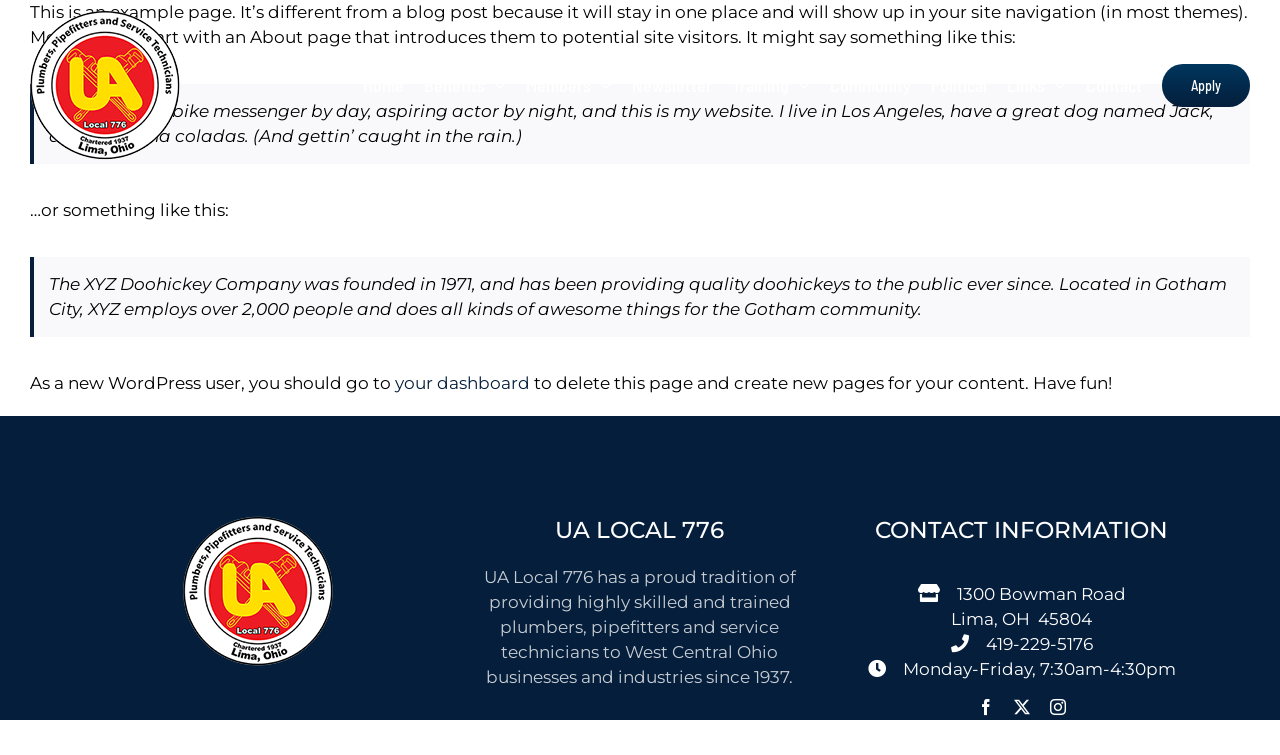

--- FILE ---
content_type: text/html; charset=UTF-8
request_url: https://www.ualocal776.com/sample-page/
body_size: 14945
content:
<!DOCTYPE html>
<html class="avada-html-layout-wide avada-html-header-position-top" lang="en" prefix="og: http://ogp.me/ns# fb: http://ogp.me/ns/fb#">
<head>
	<meta http-equiv="X-UA-Compatible" content="IE=edge" />
	<meta http-equiv="Content-Type" content="text/html; charset=utf-8"/>
	<meta name="viewport" content="width=device-width, initial-scale=1" />
	<link href="https://fonts.googleapis.com/css?family=Lato:100,100i,200,200i,300,300i,400,400i,500,500i,600,600i,700,700i,800,800i,900,900i" rel="stylesheet"><meta name='robots' content='index, follow, max-image-preview:large, max-snippet:-1, max-video-preview:-1' />

	<!-- This site is optimized with the Yoast SEO plugin v26.7 - https://yoast.com/wordpress/plugins/seo/ -->
	<title>Sample Page - UA Local 776</title>
	<link rel="canonical" href="https://www.ualocal776.com/sample-page/" />
	<meta property="og:locale" content="en_US" />
	<meta property="og:type" content="article" />
	<meta property="og:title" content="Sample Page - UA Local 776" />
	<meta property="og:description" content="This is an example page. It&#8217;s different from a blog [...]" />
	<meta property="og:url" content="https://www.ualocal776.com/sample-page/" />
	<meta property="og:site_name" content="UA Local 776" />
	<meta property="article:publisher" content="https://www.facebook.com/UALocal776" />
	<meta name="twitter:card" content="summary_large_image" />
	<meta name="twitter:site" content="@UALocal776" />
	<meta name="twitter:label1" content="Est. reading time" />
	<meta name="twitter:data1" content="1 minute" />
	<script type="application/ld+json" class="yoast-schema-graph">{"@context":"https://schema.org","@graph":[{"@type":"WebPage","@id":"https://www.ualocal776.com/sample-page/","url":"https://www.ualocal776.com/sample-page/","name":"Sample Page - UA Local 776","isPartOf":{"@id":"https://www.ualocal776.com/#website"},"datePublished":"2021-11-08T13:01:25+00:00","breadcrumb":{"@id":"https://www.ualocal776.com/sample-page/#breadcrumb"},"inLanguage":"en","potentialAction":[{"@type":"ReadAction","target":["https://www.ualocal776.com/sample-page/"]}]},{"@type":"BreadcrumbList","@id":"https://www.ualocal776.com/sample-page/#breadcrumb","itemListElement":[{"@type":"ListItem","position":1,"name":"Home","item":"https://www.ualocal776.com/"},{"@type":"ListItem","position":2,"name":"Sample Page"}]},{"@type":"WebSite","@id":"https://www.ualocal776.com/#website","url":"https://www.ualocal776.com/","name":"UA Local 776","description":"","publisher":{"@id":"https://www.ualocal776.com/#organization"},"potentialAction":[{"@type":"SearchAction","target":{"@type":"EntryPoint","urlTemplate":"https://www.ualocal776.com/?s={search_term_string}"},"query-input":{"@type":"PropertyValueSpecification","valueRequired":true,"valueName":"search_term_string"}}],"inLanguage":"en"},{"@type":"Organization","@id":"https://www.ualocal776.com/#organization","name":"UA Local 776","url":"https://www.ualocal776.com/","logo":{"@type":"ImageObject","inLanguage":"en","@id":"https://www.ualocal776.com/#/schema/logo/image/","url":"https://www.ualocal776.com/wp-content/uploads/2022/07/776-Logo-Corrected-1024x1024.png","contentUrl":"https://www.ualocal776.com/wp-content/uploads/2022/07/776-Logo-Corrected-1024x1024.png","width":1024,"height":1024,"caption":"UA Local 776"},"image":{"@id":"https://www.ualocal776.com/#/schema/logo/image/"},"sameAs":["https://www.facebook.com/UALocal776","https://x.com/UALocal776","https://www.instagram.com/ualocal776/"]}]}</script>
	<!-- / Yoast SEO plugin. -->


<link rel="alternate" type="application/rss+xml" title="UA Local 776 &raquo; Feed" href="https://www.ualocal776.com/feed/" />
<link rel="alternate" type="application/rss+xml" title="UA Local 776 &raquo; Comments Feed" href="https://www.ualocal776.com/comments/feed/" />
		
		
		
				<link rel="alternate" type="application/rss+xml" title="UA Local 776 &raquo; Sample Page Comments Feed" href="https://www.ualocal776.com/sample-page/feed/" />
<link rel="alternate" title="oEmbed (JSON)" type="application/json+oembed" href="https://www.ualocal776.com/wp-json/oembed/1.0/embed?url=https%3A%2F%2Fwww.ualocal776.com%2Fsample-page%2F" />
<link rel="alternate" title="oEmbed (XML)" type="text/xml+oembed" href="https://www.ualocal776.com/wp-json/oembed/1.0/embed?url=https%3A%2F%2Fwww.ualocal776.com%2Fsample-page%2F&#038;format=xml" />
					<meta name="description" content="This is an example page. It&#039;s different from a blog post because it will stay in one place and will show up in your site navigation (in most themes). Most people start with an About page that introduces them to potential site visitors. It might say something like this:"/>
				
		<meta property="og:locale" content="en_US"/>
		<meta property="og:type" content="article"/>
		<meta property="og:site_name" content="UA Local 776"/>
		<meta property="og:title" content="Sample Page - UA Local 776"/>
				<meta property="og:description" content="This is an example page. It&#039;s different from a blog post because it will stay in one place and will show up in your site navigation (in most themes). Most people start with an About page that introduces them to potential site visitors. It might say something like this:"/>
				<meta property="og:url" content="https://www.ualocal776.com/sample-page/"/>
																						<!-- This site uses the Google Analytics by MonsterInsights plugin v9.11.1 - Using Analytics tracking - https://www.monsterinsights.com/ -->
							<script src="//www.googletagmanager.com/gtag/js?id=G-EB70JSDJ5J"  data-cfasync="false" data-wpfc-render="false" type="text/javascript" async></script>
			<script data-cfasync="false" data-wpfc-render="false" type="text/javascript">
				var mi_version = '9.11.1';
				var mi_track_user = true;
				var mi_no_track_reason = '';
								var MonsterInsightsDefaultLocations = {"page_location":"https:\/\/www.ualocal776.com\/sample-page\/"};
								if ( typeof MonsterInsightsPrivacyGuardFilter === 'function' ) {
					var MonsterInsightsLocations = (typeof MonsterInsightsExcludeQuery === 'object') ? MonsterInsightsPrivacyGuardFilter( MonsterInsightsExcludeQuery ) : MonsterInsightsPrivacyGuardFilter( MonsterInsightsDefaultLocations );
				} else {
					var MonsterInsightsLocations = (typeof MonsterInsightsExcludeQuery === 'object') ? MonsterInsightsExcludeQuery : MonsterInsightsDefaultLocations;
				}

								var disableStrs = [
										'ga-disable-G-EB70JSDJ5J',
									];

				/* Function to detect opted out users */
				function __gtagTrackerIsOptedOut() {
					for (var index = 0; index < disableStrs.length; index++) {
						if (document.cookie.indexOf(disableStrs[index] + '=true') > -1) {
							return true;
						}
					}

					return false;
				}

				/* Disable tracking if the opt-out cookie exists. */
				if (__gtagTrackerIsOptedOut()) {
					for (var index = 0; index < disableStrs.length; index++) {
						window[disableStrs[index]] = true;
					}
				}

				/* Opt-out function */
				function __gtagTrackerOptout() {
					for (var index = 0; index < disableStrs.length; index++) {
						document.cookie = disableStrs[index] + '=true; expires=Thu, 31 Dec 2099 23:59:59 UTC; path=/';
						window[disableStrs[index]] = true;
					}
				}

				if ('undefined' === typeof gaOptout) {
					function gaOptout() {
						__gtagTrackerOptout();
					}
				}
								window.dataLayer = window.dataLayer || [];

				window.MonsterInsightsDualTracker = {
					helpers: {},
					trackers: {},
				};
				if (mi_track_user) {
					function __gtagDataLayer() {
						dataLayer.push(arguments);
					}

					function __gtagTracker(type, name, parameters) {
						if (!parameters) {
							parameters = {};
						}

						if (parameters.send_to) {
							__gtagDataLayer.apply(null, arguments);
							return;
						}

						if (type === 'event') {
														parameters.send_to = monsterinsights_frontend.v4_id;
							var hookName = name;
							if (typeof parameters['event_category'] !== 'undefined') {
								hookName = parameters['event_category'] + ':' + name;
							}

							if (typeof MonsterInsightsDualTracker.trackers[hookName] !== 'undefined') {
								MonsterInsightsDualTracker.trackers[hookName](parameters);
							} else {
								__gtagDataLayer('event', name, parameters);
							}
							
						} else {
							__gtagDataLayer.apply(null, arguments);
						}
					}

					__gtagTracker('js', new Date());
					__gtagTracker('set', {
						'developer_id.dZGIzZG': true,
											});
					if ( MonsterInsightsLocations.page_location ) {
						__gtagTracker('set', MonsterInsightsLocations);
					}
										__gtagTracker('config', 'G-EB70JSDJ5J', {"forceSSL":"true","link_attribution":"true"} );
										window.gtag = __gtagTracker;										(function () {
						/* https://developers.google.com/analytics/devguides/collection/analyticsjs/ */
						/* ga and __gaTracker compatibility shim. */
						var noopfn = function () {
							return null;
						};
						var newtracker = function () {
							return new Tracker();
						};
						var Tracker = function () {
							return null;
						};
						var p = Tracker.prototype;
						p.get = noopfn;
						p.set = noopfn;
						p.send = function () {
							var args = Array.prototype.slice.call(arguments);
							args.unshift('send');
							__gaTracker.apply(null, args);
						};
						var __gaTracker = function () {
							var len = arguments.length;
							if (len === 0) {
								return;
							}
							var f = arguments[len - 1];
							if (typeof f !== 'object' || f === null || typeof f.hitCallback !== 'function') {
								if ('send' === arguments[0]) {
									var hitConverted, hitObject = false, action;
									if ('event' === arguments[1]) {
										if ('undefined' !== typeof arguments[3]) {
											hitObject = {
												'eventAction': arguments[3],
												'eventCategory': arguments[2],
												'eventLabel': arguments[4],
												'value': arguments[5] ? arguments[5] : 1,
											}
										}
									}
									if ('pageview' === arguments[1]) {
										if ('undefined' !== typeof arguments[2]) {
											hitObject = {
												'eventAction': 'page_view',
												'page_path': arguments[2],
											}
										}
									}
									if (typeof arguments[2] === 'object') {
										hitObject = arguments[2];
									}
									if (typeof arguments[5] === 'object') {
										Object.assign(hitObject, arguments[5]);
									}
									if ('undefined' !== typeof arguments[1].hitType) {
										hitObject = arguments[1];
										if ('pageview' === hitObject.hitType) {
											hitObject.eventAction = 'page_view';
										}
									}
									if (hitObject) {
										action = 'timing' === arguments[1].hitType ? 'timing_complete' : hitObject.eventAction;
										hitConverted = mapArgs(hitObject);
										__gtagTracker('event', action, hitConverted);
									}
								}
								return;
							}

							function mapArgs(args) {
								var arg, hit = {};
								var gaMap = {
									'eventCategory': 'event_category',
									'eventAction': 'event_action',
									'eventLabel': 'event_label',
									'eventValue': 'event_value',
									'nonInteraction': 'non_interaction',
									'timingCategory': 'event_category',
									'timingVar': 'name',
									'timingValue': 'value',
									'timingLabel': 'event_label',
									'page': 'page_path',
									'location': 'page_location',
									'title': 'page_title',
									'referrer' : 'page_referrer',
								};
								for (arg in args) {
																		if (!(!args.hasOwnProperty(arg) || !gaMap.hasOwnProperty(arg))) {
										hit[gaMap[arg]] = args[arg];
									} else {
										hit[arg] = args[arg];
									}
								}
								return hit;
							}

							try {
								f.hitCallback();
							} catch (ex) {
							}
						};
						__gaTracker.create = newtracker;
						__gaTracker.getByName = newtracker;
						__gaTracker.getAll = function () {
							return [];
						};
						__gaTracker.remove = noopfn;
						__gaTracker.loaded = true;
						window['__gaTracker'] = __gaTracker;
					})();
									} else {
										console.log("");
					(function () {
						function __gtagTracker() {
							return null;
						}

						window['__gtagTracker'] = __gtagTracker;
						window['gtag'] = __gtagTracker;
					})();
									}
			</script>
							<!-- / Google Analytics by MonsterInsights -->
		<style id='wp-img-auto-sizes-contain-inline-css' type='text/css'>
img:is([sizes=auto i],[sizes^="auto," i]){contain-intrinsic-size:3000px 1500px}
/*# sourceURL=wp-img-auto-sizes-contain-inline-css */
</style>
<link rel='stylesheet' id='layerslider-css' href='https://www.ualocal776.com/wp-content/plugins/LayerSlider/assets/static/layerslider/css/layerslider.css?ver=8.1.2' type='text/css' media='all' />
<style id='woocommerce-inline-inline-css' type='text/css'>
.woocommerce form .form-row .required { visibility: visible; }
/*# sourceURL=woocommerce-inline-inline-css */
</style>
<link rel='stylesheet' id='fusion-dynamic-css-css' href='https://www.ualocal776.com/wp-content/uploads/fusion-styles/cae94ef548c91751446742e347b6bf85.min.css?ver=3.14.2' type='text/css' media='all' />
<link rel='stylesheet' id='wp-block-paragraph-css' href='https://www.ualocal776.com/wp-includes/blocks/paragraph/style.min.css?ver=6.9' type='text/css' media='all' />
<link rel='stylesheet' id='wp-block-quote-css' href='https://www.ualocal776.com/wp-includes/blocks/quote/style.min.css?ver=6.9' type='text/css' media='all' />
<link rel='stylesheet' id='wp-block-quote-theme-css' href='https://www.ualocal776.com/wp-includes/blocks/quote/theme.min.css?ver=6.9' type='text/css' media='all' />
<script type="text/javascript" src="https://www.ualocal776.com/wp-includes/js/jquery/jquery.min.js?ver=3.7.1" id="jquery-core-js"></script>
<script type="text/javascript" id="layerslider-utils-js-extra">
/* <![CDATA[ */
var LS_Meta = {"v":"8.1.2","fixGSAP":"1"};
//# sourceURL=layerslider-utils-js-extra
/* ]]> */
</script>
<script type="text/javascript" src="https://www.ualocal776.com/wp-content/plugins/LayerSlider/assets/static/layerslider/js/layerslider.utils.js?ver=8.1.2" id="layerslider-utils-js"></script>
<script type="text/javascript" src="https://www.ualocal776.com/wp-content/plugins/LayerSlider/assets/static/layerslider/js/layerslider.kreaturamedia.jquery.js?ver=8.1.2" id="layerslider-js"></script>
<script type="text/javascript" src="https://www.ualocal776.com/wp-content/plugins/LayerSlider/assets/static/layerslider/js/layerslider.transitions.js?ver=8.1.2" id="layerslider-transitions-js"></script>
<script type="text/javascript" src="https://www.ualocal776.com/wp-content/plugins/google-analytics-for-wordpress/assets/js/frontend-gtag.min.js?ver=9.11.1" id="monsterinsights-frontend-script-js" async="async" data-wp-strategy="async"></script>
<script data-cfasync="false" data-wpfc-render="false" type="text/javascript" id='monsterinsights-frontend-script-js-extra'>/* <![CDATA[ */
var monsterinsights_frontend = {"js_events_tracking":"true","download_extensions":"doc,pdf,ppt,zip,xls,docx,pptx,xlsx","inbound_paths":"[{\"path\":\"\\\/go\\\/\",\"label\":\"affiliate\"},{\"path\":\"\\\/recommend\\\/\",\"label\":\"affiliate\"}]","home_url":"https:\/\/www.ualocal776.com","hash_tracking":"false","v4_id":"G-EB70JSDJ5J"};/* ]]> */
</script>
<script type="text/javascript" src="https://www.ualocal776.com/wp-content/plugins/woocommerce/assets/js/jquery-blockui/jquery.blockUI.min.js?ver=2.7.0-wc.10.4.3" id="wc-jquery-blockui-js" defer="defer" data-wp-strategy="defer"></script>
<script type="text/javascript" id="wc-add-to-cart-js-extra">
/* <![CDATA[ */
var wc_add_to_cart_params = {"ajax_url":"/wp-admin/admin-ajax.php","wc_ajax_url":"/?wc-ajax=%%endpoint%%","i18n_view_cart":"View cart","cart_url":"https://www.ualocal776.com/death-benefits-cart/","is_cart":"","cart_redirect_after_add":"yes"};
//# sourceURL=wc-add-to-cart-js-extra
/* ]]> */
</script>
<script type="text/javascript" src="https://www.ualocal776.com/wp-content/plugins/woocommerce/assets/js/frontend/add-to-cart.min.js?ver=10.4.3" id="wc-add-to-cart-js" defer="defer" data-wp-strategy="defer"></script>
<script type="text/javascript" src="https://www.ualocal776.com/wp-content/plugins/woocommerce/assets/js/js-cookie/js.cookie.min.js?ver=2.1.4-wc.10.4.3" id="wc-js-cookie-js" defer="defer" data-wp-strategy="defer"></script>
<script type="text/javascript" id="woocommerce-js-extra">
/* <![CDATA[ */
var woocommerce_params = {"ajax_url":"/wp-admin/admin-ajax.php","wc_ajax_url":"/?wc-ajax=%%endpoint%%","i18n_password_show":"Show password","i18n_password_hide":"Hide password"};
//# sourceURL=woocommerce-js-extra
/* ]]> */
</script>
<script type="text/javascript" src="https://www.ualocal776.com/wp-content/plugins/woocommerce/assets/js/frontend/woocommerce.min.js?ver=10.4.3" id="woocommerce-js" defer="defer" data-wp-strategy="defer"></script>
<script type="text/javascript" id="WCPAY_ASSETS-js-extra">
/* <![CDATA[ */
var wcpayAssets = {"url":"https://www.ualocal776.com/wp-content/plugins/woocommerce-payments/dist/"};
//# sourceURL=WCPAY_ASSETS-js-extra
/* ]]> */
</script>
<meta name="generator" content="Powered by LayerSlider 8.1.2 - Build Heros, Sliders, and Popups. Create Animations and Beautiful, Rich Web Content as Easy as Never Before on WordPress." />
<!-- LayerSlider updates and docs at: https://layerslider.com -->
<link rel="https://api.w.org/" href="https://www.ualocal776.com/wp-json/" /><link rel="alternate" title="JSON" type="application/json" href="https://www.ualocal776.com/wp-json/wp/v2/pages/2" /><link rel="EditURI" type="application/rsd+xml" title="RSD" href="https://www.ualocal776.com/xmlrpc.php?rsd" />
<meta name="generator" content="WordPress 6.9" />
<meta name="generator" content="WooCommerce 10.4.3" />
<link rel='shortlink' href='https://www.ualocal776.com/?p=2' />
		<link rel="manifest" href="https://www.ualocal776.com/wp-json/wp/v2/web-app-manifest">
					<meta name="theme-color" content="#fff">
								<meta name="apple-mobile-web-app-capable" content="yes">
				<meta name="mobile-web-app-capable" content="yes">

				<link rel="apple-touch-startup-image" href="https://www.ualocal776.com/wp-content/uploads/2022/06/cropped-776-Logo-512-192x192.png">

				<meta name="apple-mobile-web-app-title" content="UA Local 776">
		<meta name="application-name" content="UA Local 776">
				<script id='globalsway'></script>
    <style type="text/css" id="css-fb-visibility">@media screen and (max-width: 800px){.fusion-no-small-visibility{display:none !important;}body .sm-text-align-center{text-align:center !important;}body .sm-text-align-left{text-align:left !important;}body .sm-text-align-right{text-align:right !important;}body .sm-text-align-justify{text-align:justify !important;}body .sm-flex-align-center{justify-content:center !important;}body .sm-flex-align-flex-start{justify-content:flex-start !important;}body .sm-flex-align-flex-end{justify-content:flex-end !important;}body .sm-mx-auto{margin-left:auto !important;margin-right:auto !important;}body .sm-ml-auto{margin-left:auto !important;}body .sm-mr-auto{margin-right:auto !important;}body .fusion-absolute-position-small{position:absolute;width:100%;}.awb-sticky.awb-sticky-small{ position: sticky; top: var(--awb-sticky-offset,0); }}@media screen and (min-width: 801px) and (max-width: 1024px){.fusion-no-medium-visibility{display:none !important;}body .md-text-align-center{text-align:center !important;}body .md-text-align-left{text-align:left !important;}body .md-text-align-right{text-align:right !important;}body .md-text-align-justify{text-align:justify !important;}body .md-flex-align-center{justify-content:center !important;}body .md-flex-align-flex-start{justify-content:flex-start !important;}body .md-flex-align-flex-end{justify-content:flex-end !important;}body .md-mx-auto{margin-left:auto !important;margin-right:auto !important;}body .md-ml-auto{margin-left:auto !important;}body .md-mr-auto{margin-right:auto !important;}body .fusion-absolute-position-medium{position:absolute;width:100%;}.awb-sticky.awb-sticky-medium{ position: sticky; top: var(--awb-sticky-offset,0); }}@media screen and (min-width: 1025px){.fusion-no-large-visibility{display:none !important;}body .lg-text-align-center{text-align:center !important;}body .lg-text-align-left{text-align:left !important;}body .lg-text-align-right{text-align:right !important;}body .lg-text-align-justify{text-align:justify !important;}body .lg-flex-align-center{justify-content:center !important;}body .lg-flex-align-flex-start{justify-content:flex-start !important;}body .lg-flex-align-flex-end{justify-content:flex-end !important;}body .lg-mx-auto{margin-left:auto !important;margin-right:auto !important;}body .lg-ml-auto{margin-left:auto !important;}body .lg-mr-auto{margin-right:auto !important;}body .fusion-absolute-position-large{position:absolute;width:100%;}.awb-sticky.awb-sticky-large{ position: sticky; top: var(--awb-sticky-offset,0); }}</style>	<noscript><style>.woocommerce-product-gallery{ opacity: 1 !important; }</style></noscript>
	<link rel="icon" href="https://www.ualocal776.com/wp-content/uploads/2022/06/cropped-776-Logo-512-32x32.png" sizes="32x32" />
<link rel="icon" href="https://www.ualocal776.com/wp-content/uploads/2022/06/cropped-776-Logo-512-192x192.png" sizes="192x192" />
<link rel="apple-touch-icon" href="https://www.ualocal776.com/wp-content/uploads/2022/06/cropped-776-Logo-512-180x180.png" />
<meta name="msapplication-TileImage" content="https://www.ualocal776.com/wp-content/uploads/2022/06/cropped-776-Logo-512-270x270.png" />
		<script type="text/javascript">
			var doc = document.documentElement;
			doc.setAttribute( 'data-useragent', navigator.userAgent );
		</script>
		<!-- Google Tag Manager -->
<script>(function(w,d,s,l,i){w[l]=w[l]||[];w[l].push({'gtm.start':
new Date().getTime(),event:'gtm.js'});var f=d.getElementsByTagName(s)[0],
j=d.createElement(s),dl=l!='dataLayer'?'&l='+l:'';j.async=true;j.src=
'https://www.googletagmanager.com/gtm.js?id='+i+dl;f.parentNode.insertBefore(j,f);
})(window,document,'script','dataLayer','GTM-T4SCPF6V');</script>
<!-- End Google Tag Manager -->
	<script>
	jQuery( document ).ready( function() {
		var $buttons = jQuery( '.fusion-button[data-ga-url]' );

		jQuery.each( $buttons, function( index, element ) {
			jQuery( element ).attr( 'onclick', 'return gtag_report_conversion(\'' +  jQuery( element ).data( 'ga-url' ) + '\');' );

		} );

	} );
</script><style id='global-styles-inline-css' type='text/css'>
:root{--wp--preset--aspect-ratio--square: 1;--wp--preset--aspect-ratio--4-3: 4/3;--wp--preset--aspect-ratio--3-4: 3/4;--wp--preset--aspect-ratio--3-2: 3/2;--wp--preset--aspect-ratio--2-3: 2/3;--wp--preset--aspect-ratio--16-9: 16/9;--wp--preset--aspect-ratio--9-16: 9/16;--wp--preset--color--black: #000000;--wp--preset--color--cyan-bluish-gray: #abb8c3;--wp--preset--color--white: #ffffff;--wp--preset--color--pale-pink: #f78da7;--wp--preset--color--vivid-red: #cf2e2e;--wp--preset--color--luminous-vivid-orange: #ff6900;--wp--preset--color--luminous-vivid-amber: #fcb900;--wp--preset--color--light-green-cyan: #7bdcb5;--wp--preset--color--vivid-green-cyan: #00d084;--wp--preset--color--pale-cyan-blue: #8ed1fc;--wp--preset--color--vivid-cyan-blue: #0693e3;--wp--preset--color--vivid-purple: #9b51e0;--wp--preset--color--awb-color-1: #ffffff;--wp--preset--color--awb-color-2: #f9f9fb;--wp--preset--color--awb-color-3: #e2e2e2;--wp--preset--color--awb-color-4: #4154ff;--wp--preset--color--awb-color-5: #333333;--wp--preset--color--awb-color-6: #212934;--wp--preset--color--awb-color-7: #051e3b;--wp--preset--color--awb-color-8: #060607;--wp--preset--color--awb-color-custom-10: #65bc7b;--wp--preset--color--awb-color-custom-11: #ebeaea;--wp--preset--color--awb-color-custom-12: #4a4e57;--wp--preset--color--awb-color-custom-13: #f2f3f5;--wp--preset--color--awb-color-custom-14: #e0dede;--wp--preset--color--awb-color-custom-15: #000000;--wp--preset--color--awb-color-custom-16: rgba(235,234,234,0.8);--wp--preset--color--awb-color-custom-17: #747474;--wp--preset--color--awb-color-custom-18: #e8e8e8;--wp--preset--color--awb-color-custom-1: #051e3b;--wp--preset--color--awb-color-custom-2: #ffffff;--wp--preset--color--awb-color-custom-3: #026fcf;--wp--preset--color--awb-color-custom-4: #ffffff;--wp--preset--gradient--vivid-cyan-blue-to-vivid-purple: linear-gradient(135deg,rgb(6,147,227) 0%,rgb(155,81,224) 100%);--wp--preset--gradient--light-green-cyan-to-vivid-green-cyan: linear-gradient(135deg,rgb(122,220,180) 0%,rgb(0,208,130) 100%);--wp--preset--gradient--luminous-vivid-amber-to-luminous-vivid-orange: linear-gradient(135deg,rgb(252,185,0) 0%,rgb(255,105,0) 100%);--wp--preset--gradient--luminous-vivid-orange-to-vivid-red: linear-gradient(135deg,rgb(255,105,0) 0%,rgb(207,46,46) 100%);--wp--preset--gradient--very-light-gray-to-cyan-bluish-gray: linear-gradient(135deg,rgb(238,238,238) 0%,rgb(169,184,195) 100%);--wp--preset--gradient--cool-to-warm-spectrum: linear-gradient(135deg,rgb(74,234,220) 0%,rgb(151,120,209) 20%,rgb(207,42,186) 40%,rgb(238,44,130) 60%,rgb(251,105,98) 80%,rgb(254,248,76) 100%);--wp--preset--gradient--blush-light-purple: linear-gradient(135deg,rgb(255,206,236) 0%,rgb(152,150,240) 100%);--wp--preset--gradient--blush-bordeaux: linear-gradient(135deg,rgb(254,205,165) 0%,rgb(254,45,45) 50%,rgb(107,0,62) 100%);--wp--preset--gradient--luminous-dusk: linear-gradient(135deg,rgb(255,203,112) 0%,rgb(199,81,192) 50%,rgb(65,88,208) 100%);--wp--preset--gradient--pale-ocean: linear-gradient(135deg,rgb(255,245,203) 0%,rgb(182,227,212) 50%,rgb(51,167,181) 100%);--wp--preset--gradient--electric-grass: linear-gradient(135deg,rgb(202,248,128) 0%,rgb(113,206,126) 100%);--wp--preset--gradient--midnight: linear-gradient(135deg,rgb(2,3,129) 0%,rgb(40,116,252) 100%);--wp--preset--font-size--small: 12.75px;--wp--preset--font-size--medium: 20px;--wp--preset--font-size--large: 25.5px;--wp--preset--font-size--x-large: 42px;--wp--preset--font-size--normal: 17px;--wp--preset--font-size--xlarge: 34px;--wp--preset--font-size--huge: 51px;--wp--preset--spacing--20: 0.44rem;--wp--preset--spacing--30: 0.67rem;--wp--preset--spacing--40: 1rem;--wp--preset--spacing--50: 1.5rem;--wp--preset--spacing--60: 2.25rem;--wp--preset--spacing--70: 3.38rem;--wp--preset--spacing--80: 5.06rem;--wp--preset--shadow--natural: 6px 6px 9px rgba(0, 0, 0, 0.2);--wp--preset--shadow--deep: 12px 12px 50px rgba(0, 0, 0, 0.4);--wp--preset--shadow--sharp: 6px 6px 0px rgba(0, 0, 0, 0.2);--wp--preset--shadow--outlined: 6px 6px 0px -3px rgb(255, 255, 255), 6px 6px rgb(0, 0, 0);--wp--preset--shadow--crisp: 6px 6px 0px rgb(0, 0, 0);}:where(.is-layout-flex){gap: 0.5em;}:where(.is-layout-grid){gap: 0.5em;}body .is-layout-flex{display: flex;}.is-layout-flex{flex-wrap: wrap;align-items: center;}.is-layout-flex > :is(*, div){margin: 0;}body .is-layout-grid{display: grid;}.is-layout-grid > :is(*, div){margin: 0;}:where(.wp-block-columns.is-layout-flex){gap: 2em;}:where(.wp-block-columns.is-layout-grid){gap: 2em;}:where(.wp-block-post-template.is-layout-flex){gap: 1.25em;}:where(.wp-block-post-template.is-layout-grid){gap: 1.25em;}.has-black-color{color: var(--wp--preset--color--black) !important;}.has-cyan-bluish-gray-color{color: var(--wp--preset--color--cyan-bluish-gray) !important;}.has-white-color{color: var(--wp--preset--color--white) !important;}.has-pale-pink-color{color: var(--wp--preset--color--pale-pink) !important;}.has-vivid-red-color{color: var(--wp--preset--color--vivid-red) !important;}.has-luminous-vivid-orange-color{color: var(--wp--preset--color--luminous-vivid-orange) !important;}.has-luminous-vivid-amber-color{color: var(--wp--preset--color--luminous-vivid-amber) !important;}.has-light-green-cyan-color{color: var(--wp--preset--color--light-green-cyan) !important;}.has-vivid-green-cyan-color{color: var(--wp--preset--color--vivid-green-cyan) !important;}.has-pale-cyan-blue-color{color: var(--wp--preset--color--pale-cyan-blue) !important;}.has-vivid-cyan-blue-color{color: var(--wp--preset--color--vivid-cyan-blue) !important;}.has-vivid-purple-color{color: var(--wp--preset--color--vivid-purple) !important;}.has-black-background-color{background-color: var(--wp--preset--color--black) !important;}.has-cyan-bluish-gray-background-color{background-color: var(--wp--preset--color--cyan-bluish-gray) !important;}.has-white-background-color{background-color: var(--wp--preset--color--white) !important;}.has-pale-pink-background-color{background-color: var(--wp--preset--color--pale-pink) !important;}.has-vivid-red-background-color{background-color: var(--wp--preset--color--vivid-red) !important;}.has-luminous-vivid-orange-background-color{background-color: var(--wp--preset--color--luminous-vivid-orange) !important;}.has-luminous-vivid-amber-background-color{background-color: var(--wp--preset--color--luminous-vivid-amber) !important;}.has-light-green-cyan-background-color{background-color: var(--wp--preset--color--light-green-cyan) !important;}.has-vivid-green-cyan-background-color{background-color: var(--wp--preset--color--vivid-green-cyan) !important;}.has-pale-cyan-blue-background-color{background-color: var(--wp--preset--color--pale-cyan-blue) !important;}.has-vivid-cyan-blue-background-color{background-color: var(--wp--preset--color--vivid-cyan-blue) !important;}.has-vivid-purple-background-color{background-color: var(--wp--preset--color--vivid-purple) !important;}.has-black-border-color{border-color: var(--wp--preset--color--black) !important;}.has-cyan-bluish-gray-border-color{border-color: var(--wp--preset--color--cyan-bluish-gray) !important;}.has-white-border-color{border-color: var(--wp--preset--color--white) !important;}.has-pale-pink-border-color{border-color: var(--wp--preset--color--pale-pink) !important;}.has-vivid-red-border-color{border-color: var(--wp--preset--color--vivid-red) !important;}.has-luminous-vivid-orange-border-color{border-color: var(--wp--preset--color--luminous-vivid-orange) !important;}.has-luminous-vivid-amber-border-color{border-color: var(--wp--preset--color--luminous-vivid-amber) !important;}.has-light-green-cyan-border-color{border-color: var(--wp--preset--color--light-green-cyan) !important;}.has-vivid-green-cyan-border-color{border-color: var(--wp--preset--color--vivid-green-cyan) !important;}.has-pale-cyan-blue-border-color{border-color: var(--wp--preset--color--pale-cyan-blue) !important;}.has-vivid-cyan-blue-border-color{border-color: var(--wp--preset--color--vivid-cyan-blue) !important;}.has-vivid-purple-border-color{border-color: var(--wp--preset--color--vivid-purple) !important;}.has-vivid-cyan-blue-to-vivid-purple-gradient-background{background: var(--wp--preset--gradient--vivid-cyan-blue-to-vivid-purple) !important;}.has-light-green-cyan-to-vivid-green-cyan-gradient-background{background: var(--wp--preset--gradient--light-green-cyan-to-vivid-green-cyan) !important;}.has-luminous-vivid-amber-to-luminous-vivid-orange-gradient-background{background: var(--wp--preset--gradient--luminous-vivid-amber-to-luminous-vivid-orange) !important;}.has-luminous-vivid-orange-to-vivid-red-gradient-background{background: var(--wp--preset--gradient--luminous-vivid-orange-to-vivid-red) !important;}.has-very-light-gray-to-cyan-bluish-gray-gradient-background{background: var(--wp--preset--gradient--very-light-gray-to-cyan-bluish-gray) !important;}.has-cool-to-warm-spectrum-gradient-background{background: var(--wp--preset--gradient--cool-to-warm-spectrum) !important;}.has-blush-light-purple-gradient-background{background: var(--wp--preset--gradient--blush-light-purple) !important;}.has-blush-bordeaux-gradient-background{background: var(--wp--preset--gradient--blush-bordeaux) !important;}.has-luminous-dusk-gradient-background{background: var(--wp--preset--gradient--luminous-dusk) !important;}.has-pale-ocean-gradient-background{background: var(--wp--preset--gradient--pale-ocean) !important;}.has-electric-grass-gradient-background{background: var(--wp--preset--gradient--electric-grass) !important;}.has-midnight-gradient-background{background: var(--wp--preset--gradient--midnight) !important;}.has-small-font-size{font-size: var(--wp--preset--font-size--small) !important;}.has-medium-font-size{font-size: var(--wp--preset--font-size--medium) !important;}.has-large-font-size{font-size: var(--wp--preset--font-size--large) !important;}.has-x-large-font-size{font-size: var(--wp--preset--font-size--x-large) !important;}
/*# sourceURL=global-styles-inline-css */
</style>
<link rel='stylesheet' id='wc-square-cart-checkout-block-css' href='https://www.ualocal776.com/wp-content/plugins/woocommerce-square/build/assets/frontend/wc-square-cart-checkout-blocks.css?ver=5.2.0' type='text/css' media='all' />
</head>

<body class="wp-singular page-template-default page page-id-2 wp-custom-logo wp-theme-Avada theme-Avada woocommerce-no-js fusion-image-hovers fusion-pagination-sizing fusion-button_type-flat fusion-button_span-no fusion-button_gradient-linear avada-image-rollover-circle-no avada-image-rollover-yes avada-image-rollover-direction-fade fusion-has-button-gradient fusion-body ltr no-tablet-sticky-header no-mobile-sticky-header no-mobile-slidingbar no-mobile-totop fusion-disable-outline fusion-sub-menu-slide mobile-logo-pos-left layout-wide-mode avada-has-boxed-modal-shadow- layout-scroll-offset-full avada-has-zero-margin-offset-top fusion-top-header menu-text-align-center fusion-woo-product-design-clean fusion-woo-shop-page-columns-4 fusion-woo-related-columns-4 fusion-woo-archive-page-columns-3 fusion-woocommerce-equal-heights avada-has-woo-gallery-disabled woo-outofstock-badge-top_bar mobile-menu-design-modern fusion-show-pagination-text fusion-header-layout-v1 avada-responsive avada-footer-fx-none avada-menu-highlight-style-textcolor fusion-search-form-classic fusion-main-menu-search-dropdown fusion-avatar-circle avada-sticky-shrinkage avada-dropdown-styles avada-blog-layout-medium avada-blog-archive-layout-masonry avada-header-shadow-no avada-menu-icon-position-left avada-has-megamenu-shadow avada-has-main-nav-search-icon avada-has-breadcrumb-mobile-hidden avada-has-titlebar-hide avada-has-transparent-timeline_color avada-has-pagination-width_height avada-flyout-menu-direction-fade avada-has-blocks avada-ec-views-v1" data-awb-post-id="2">
	
<script type="text/javascript" id="bbp-swap-no-js-body-class">
	document.body.className = document.body.className.replace( 'bbp-no-js', 'bbp-js' );
</script>

	<a class="skip-link screen-reader-text" href="#content">Skip to content</a>

	<div id="boxed-wrapper">
		
		<div id="wrapper" class="fusion-wrapper">
			<div id="home" style="position:relative;top:-1px;"></div>
												<div class="fusion-tb-header"><div class="fusion-fullwidth fullwidth-box fusion-builder-row-1 fusion-flex-container nonhundred-percent-fullwidth non-hundred-percent-height-scrolling fusion-no-small-visibility fusion-custom-z-index fusion-absolute-container fusion-absolute-position-small fusion-absolute-position-medium fusion-absolute-position-large" style="--awb-border-radius-top-left:0px;--awb-border-radius-top-right:0px;--awb-border-radius-bottom-right:0px;--awb-border-radius-bottom-left:0px;--awb-z-index:152;--awb-padding-top:0px;--awb-padding-right:30px;--awb-padding-bottom:0px;--awb-padding-left:30px;--awb-padding-top-medium:20px;--awb-padding-bottom-medium:20px;--awb-padding-top-small:20px;--awb-padding-bottom-small:20px;--awb-background-color:rgba(255,255,255,0);--awb-flex-wrap:wrap;" ><div class="fusion-builder-row fusion-row fusion-flex-align-items-stretch fusion-flex-content-wrap" style="max-width:1378px;margin-left: calc(-4% / 2 );margin-right: calc(-4% / 2 );"><div class="fusion-layout-column fusion_builder_column fusion-builder-column-0 fusion_builder_column_1_6 1_6 fusion-flex-column fusion-no-small-visibility" style="--awb-bg-size:cover;--awb-width-large:16.666666666667%;--awb-margin-top-large:0px;--awb-spacing-right-large:0%;--awb-margin-bottom-large:0px;--awb-spacing-left-large:11.52%;--awb-width-medium:75%;--awb-order-medium:0;--awb-spacing-right-medium:0%;--awb-spacing-left-medium:2.56%;--awb-width-small:66.666666666667%;--awb-order-small:0;--awb-spacing-right-small:0%;--awb-spacing-left-small:2.88%;"><div class="fusion-column-wrapper fusion-column-has-shadow fusion-flex-justify-content-center fusion-content-layout-column"><div class="fusion-separator fusion-full-width-sep" style="align-self: center;margin-left: auto;margin-right: auto;margin-top:10px;width:100%;"></div><div class="fusion-image-element " style="--awb-caption-title-font-family:var(--h2_typography-font-family);--awb-caption-title-font-weight:var(--h2_typography-font-weight);--awb-caption-title-font-style:var(--h2_typography-font-style);--awb-caption-title-size:var(--h2_typography-font-size);--awb-caption-title-transform:var(--h2_typography-text-transform);--awb-caption-title-line-height:var(--h2_typography-line-height);--awb-caption-title-letter-spacing:var(--h2_typography-letter-spacing);"><span class=" fusion-imageframe imageframe-none imageframe-1 hover-type-none"><a class="fusion-no-lightbox" href="https://www.ualocal776.com/" target="_self" aria-label="776 Logo-150"><img decoding="async" width="150" height="150" src="https://www.ualocal776.com/wp-content/uploads/2022/06/776-Logo-150.png" alt class="img-responsive wp-image-3821 disable-lazyload" srcset="https://www.ualocal776.com/wp-content/uploads/2022/06/776-Logo-150-66x66.png 66w, https://www.ualocal776.com/wp-content/uploads/2022/06/776-Logo-150-100x100.png 100w, https://www.ualocal776.com/wp-content/uploads/2022/06/776-Logo-150.png 150w" sizes="(max-width: 150px) 100vw, 150px" /></a></span></div><div class="fusion-separator fusion-full-width-sep" style="align-self: center;margin-left: auto;margin-right: auto;margin-top:10px;width:100%;"></div></div></div><div class="fusion-layout-column fusion_builder_column fusion-builder-column-1 fusion_builder_column_5_6 5_6 fusion-flex-column" style="--awb-bg-size:cover;--awb-width-large:83.333333333333%;--awb-margin-top-large:0px;--awb-spacing-right-large:2.304%;--awb-margin-bottom-large:0px;--awb-spacing-left-large:0%;--awb-width-medium:25%;--awb-order-medium:0;--awb-spacing-right-medium:7.68%;--awb-spacing-left-medium:0%;--awb-width-small:33.333333333333%;--awb-order-small:0;--awb-spacing-right-small:5.76%;--awb-spacing-left-small:0%;"><div class="fusion-column-wrapper fusion-column-has-shadow fusion-flex-justify-content-center fusion-content-layout-column"><nav class="awb-menu awb-menu_row awb-menu_em-hover mobile-mode-collapse-to-button awb-menu_icons-left awb-menu_dc-yes mobile-trigger-fullwidth-off awb-menu_mobile-toggle awb-menu_indent-left mobile-size-full-absolute loading mega-menu-loading awb-menu_desktop awb-menu_dropdown awb-menu_expand-right awb-menu_transition-opacity fusion-no-small-visibility" style="--awb-font-size:18px;--awb-transition-time:500;--awb-text-transform:none;--awb-min-height:100px;--awb-gap:20px;--awb-justify-content:flex-end;--awb-color:#ffffff;--awb-active-color:#4d7eab;--awb-submenu-color:#ffffff;--awb-submenu-bg:#4d7eab;--awb-submenu-sep-color:rgba(0,0,0,0);--awb-submenu-border-radius-top-left:0px;--awb-submenu-border-radius-top-right:0px;--awb-submenu-border-radius-bottom-right:6px;--awb-submenu-border-radius-bottom-left:6px;--awb-submenu-active-bg:#4d7eab;--awb-submenu-active-color:#ffffff;--awb-submenu-font-size:13px;--awb-submenu-text-transform:none;--awb-icons-color:#ffffff;--awb-icons-hover-color:#ffffff;--awb-main-justify-content:flex-start;--awb-mobile-nav-button-align-hor:flex-end;--awb-mobile-bg:#4d7eab;--awb-mobile-color:#ffffff;--awb-mobile-nav-items-height:55;--awb-mobile-active-bg:#4d7eab;--awb-mobile-active-color:#ffffff;--awb-mobile-trigger-font-size:25px;--awb-mobile-trigger-color:#000000;--awb-mobile-nav-trigger-bottom-margin:20px;--awb-mobile-sep-color:rgba(255,255,255,0.08);--awb-mobile-justify:flex-start;--awb-mobile-caret-left:auto;--awb-mobile-caret-right:0;--awb-box-shadow:0px 3px 10px 0px rgba(0,0,0,0.03);;--awb-fusion-font-family-typography:&quot;Barlow Semi Condensed&quot;;--awb-fusion-font-style-typography:normal;--awb-fusion-font-weight-typography:500;--awb-fusion-font-family-submenu-typography:inherit;--awb-fusion-font-style-submenu-typography:normal;--awb-fusion-font-weight-submenu-typography:400;--awb-fusion-font-family-mobile-typography:inherit;--awb-fusion-font-style-mobile-typography:normal;--awb-fusion-font-weight-mobile-typography:400;" aria-label="Main Menu" data-breakpoint="1024" data-count="0" data-transition-type="fade" data-transition-time="500" data-expand="right"><button type="button" class="awb-menu__m-toggle awb-menu__m-toggle_no-text" aria-expanded="false" aria-controls="menu-main-menu"><span class="awb-menu__m-toggle-inner"><span class="collapsed-nav-text"><span class="screen-reader-text">Toggle Navigation</span></span><span class="awb-menu__m-collapse-icon awb-menu__m-collapse-icon_no-text"><span class="awb-menu__m-collapse-icon-open awb-menu__m-collapse-icon-open_no-text fitness-menu"></span><span class="awb-menu__m-collapse-icon-close awb-menu__m-collapse-icon-close_no-text fitness-close"></span></span></span></button><ul id="menu-main-menu" class="fusion-menu awb-menu__main-ul awb-menu__main-ul_row"><li  id="menu-item-21"  class="menu-item menu-item-type-custom menu-item-object-custom menu-item-home menu-item-21 awb-menu__li awb-menu__main-li awb-menu__main-li_regular"  data-item-id="21"><span class="awb-menu__main-background-default awb-menu__main-background-default_fade"></span><span class="awb-menu__main-background-active awb-menu__main-background-active_fade"></span><a  href="https://www.ualocal776.com" class="awb-menu__main-a awb-menu__main-a_regular"><span class="menu-text">Home</span></a></li><li  id="menu-item-4147"  class="menu-item menu-item-type-post_type menu-item-object-page menu-item-has-children menu-item-4147 awb-menu__li awb-menu__main-li awb-menu__main-li_regular"  data-item-id="4147"><span class="awb-menu__main-background-default awb-menu__main-background-default_fade"></span><span class="awb-menu__main-background-active awb-menu__main-background-active_fade"></span><a  href="https://www.ualocal776.com/benefits/" class="awb-menu__main-a awb-menu__main-a_regular"><span class="menu-text">Benefits</span><span class="awb-menu__open-nav-submenu-hover"></span></a><button type="button" aria-label="Open submenu of Benefits" aria-expanded="false" class="awb-menu__open-nav-submenu_mobile awb-menu__open-nav-submenu_main"></button><ul class="awb-menu__sub-ul awb-menu__sub-ul_main"><li  id="menu-item-4133"  class="menu-item menu-item-type-custom menu-item-object-custom menu-item-4133 awb-menu__li awb-menu__sub-li" ><a  href="https://myplan.johnhancock.com/login" class="awb-menu__sub-a"><span>Annuity</span></a></li><li  id="menu-item-4197"  class="menu-item menu-item-type-custom menu-item-object-custom menu-item-4197 awb-menu__li awb-menu__sub-li" ><a  href="https://ucw.lh1ondemand.com/Login.aspx?ReturnUrl=%2f" class="awb-menu__sub-a"><span>Benny Card</span></a></li><li  id="menu-item-4144"  class="menu-item menu-item-type-post_type menu-item-object-page menu-item-4144 awb-menu__li awb-menu__sub-li" ><a  href="https://www.ualocal776.com/eap/" class="awb-menu__sub-a"><span>EAP</span></a></li><li  id="menu-item-4131"  class="menu-item menu-item-type-custom menu-item-object-custom menu-item-4131 awb-menu__li awb-menu__sub-li" ><a  href="https://www.ualocal776.com/wp-content/uploads/2022/07/LHO-How-to-Register-Flier1.pdf" class="awb-menu__sub-a"><span>LiveHealth Online</span></a></li><li  id="menu-item-4129"  class="menu-item menu-item-type-custom menu-item-object-custom menu-item-4129 awb-menu__li awb-menu__sub-li" ><a  href="https://www.ualocal776.com/wp-content/uploads/2022/07/LiveHealth-Online-LHO-Psychology-Flier.pdf" class="awb-menu__sub-a"><span>LiveHealth Online Phychology</span></a></li><li  id="menu-item-4023"  class="menu-item menu-item-type-custom menu-item-object-custom menu-item-4023 awb-menu__li awb-menu__sub-li" ><a  href="https://www.nwoadm.com/isite295/eremit.dll/29501/cm.asp?name=home" class="awb-menu__sub-a"><span>Third Party Administrator</span></a></li><li  id="menu-item-4132"  class="menu-item menu-item-type-custom menu-item-object-custom menu-item-4132 awb-menu__li awb-menu__sub-li" ><a  href="https://uanpf.org/" class="awb-menu__sub-a"><span>UA National Pension Fund</span></a></li></ul></li><li  id="menu-item-4108"  class="menu-item menu-item-type-custom menu-item-object-custom menu-item-has-children menu-item-4108 awb-menu__li awb-menu__main-li awb-menu__main-li_regular"  data-item-id="4108"><span class="awb-menu__main-background-default awb-menu__main-background-default_fade"></span><span class="awb-menu__main-background-active awb-menu__main-background-active_fade"></span><a  href="#" class="awb-menu__main-a awb-menu__main-a_regular"><span class="menu-text">Members</span><span class="awb-menu__open-nav-submenu-hover"></span></a><button type="button" aria-label="Open submenu of Members" aria-expanded="false" class="awb-menu__open-nav-submenu_mobile awb-menu__open-nav-submenu_main"></button><ul class="awb-menu__sub-ul awb-menu__sub-ul_main"><li  id="menu-item-4242"  class="menu-item menu-item-type-post_type menu-item-object-page menu-item-4242 awb-menu__li awb-menu__sub-li" ><a  href="https://www.ualocal776.com/death-benefits/" class="awb-menu__sub-a"><span>Death Benefits</span></a></li><li  id="menu-item-4106"  class="menu-item menu-item-type-post_type menu-item-object-page menu-item-4106 awb-menu__li awb-menu__sub-li" ><a  href="https://www.ualocal776.com/job-auction/" class="awb-menu__sub-a"><span>Job Auction</span></a></li><li  id="menu-item-4107"  class="menu-item menu-item-type-post_type menu-item-object-page menu-item-4107 awb-menu__li awb-menu__sub-li" ><a  href="https://www.ualocal776.com/newsletter/" class="awb-menu__sub-a"><span>Newsletter</span></a></li><li  id="menu-item-4187"  class="menu-item menu-item-type-custom menu-item-object-custom menu-item-4187 awb-menu__li awb-menu__sub-li" ><a  href="https://anneadman.wufoo.com/forms/zbt9lfs1kyh58s/" class="awb-menu__sub-a"><span>Pay Dues</span></a></li><li  id="menu-item-4204"  class="menu-item menu-item-type-post_type menu-item-object-page menu-item-4204 awb-menu__li awb-menu__sub-li" ><a  href="https://www.ualocal776.com/travelers/" class="awb-menu__sub-a"><span>Travelers</span></a></li></ul></li><li  id="menu-item-4040"  class="menu-item menu-item-type-post_type menu-item-object-page menu-item-4040 awb-menu__li awb-menu__main-li awb-menu__main-li_regular"  data-item-id="4040"><span class="awb-menu__main-background-default awb-menu__main-background-default_fade"></span><span class="awb-menu__main-background-active awb-menu__main-background-active_fade"></span><a  href="https://www.ualocal776.com/newsletter/" class="awb-menu__main-a awb-menu__main-a_regular"><span class="menu-text">Newsletter</span></a></li><li  id="menu-item-4067"  class="menu-item menu-item-type-post_type menu-item-object-page menu-item-has-children menu-item-4067 awb-menu__li awb-menu__main-li awb-menu__main-li_regular"  data-item-id="4067"><span class="awb-menu__main-background-default awb-menu__main-background-default_fade"></span><span class="awb-menu__main-background-active awb-menu__main-background-active_fade"></span><a  href="https://www.ualocal776.com/training/" class="awb-menu__main-a awb-menu__main-a_regular"><span class="menu-text">Training</span><span class="awb-menu__open-nav-submenu-hover"></span></a><button type="button" aria-label="Open submenu of Training" aria-expanded="false" class="awb-menu__open-nav-submenu_mobile awb-menu__open-nav-submenu_main"></button><ul class="awb-menu__sub-ul awb-menu__sub-ul_main"><li  id="menu-item-4065"  class="menu-item menu-item-type-custom menu-item-object-custom menu-item-has-children menu-item-4065 awb-menu__li awb-menu__sub-li" ><a  href="#" class="awb-menu__sub-a"><span>Training Links</span><span class="awb-menu__open-nav-submenu-hover"></span></a><button type="button" aria-label="Open submenu of Training Links" aria-expanded="false" class="awb-menu__open-nav-submenu_mobile awb-menu__open-nav-submenu_sub"></button><ul class="awb-menu__sub-ul awb-menu__sub-ul_grand"><li  id="menu-item-4075"  class="menu-item menu-item-type-custom menu-item-object-custom menu-item-4075 awb-menu__li awb-menu__sub-li" ><a  href="https://blackboard.wccnet.edu/" class="awb-menu__sub-a"><span>Blackboard</span></a></li><li  id="menu-item-4074"  class="menu-item menu-item-type-custom menu-item-object-custom menu-item-4074 awb-menu__li awb-menu__sub-li" ><a  href="https://www.careersafeonline.com/" class="awb-menu__sub-a"><span>CareerSafe</span></a></li><li  id="menu-item-4072"  class="menu-item menu-item-type-custom menu-item-object-custom menu-item-4072 awb-menu__li awb-menu__sub-li" ><a  href="https://www.iapmo.org/" class="awb-menu__sub-a"><span>IAPMO</span></a></li><li  id="menu-item-4068"  class="menu-item menu-item-type-custom menu-item-object-custom menu-item-4068 awb-menu__li awb-menu__sub-li" ><a  href="https://mcanwo.org/" class="awb-menu__sub-a"><span>MCA</span></a></li><li  id="menu-item-4076"  class="menu-item menu-item-type-custom menu-item-object-custom menu-item-4076 awb-menu__li awb-menu__sub-li" ><a  href="https://www.mcaa.org/msca/" class="awb-menu__sub-a"><span>MSCA</span></a></li><li  id="menu-item-4070"  class="menu-item menu-item-type-custom menu-item-object-custom menu-item-4070 awb-menu__li awb-menu__sub-li" ><a  href="https://nationalitc.com/" class="awb-menu__sub-a"><span>NITC</span></a></li><li  id="menu-item-4073"  class="menu-item menu-item-type-custom menu-item-object-custom menu-item-4073 awb-menu__li awb-menu__sub-li" ><a  href="https://www.osha.gov/" class="awb-menu__sub-a"><span>OSHA</span></a></li><li  id="menu-item-4071"  class="menu-item menu-item-type-custom menu-item-object-custom menu-item-4071 awb-menu__li awb-menu__sub-li" ><a  href="https://www.owens.edu/" class="awb-menu__sub-a"><span>Owens Community College</span></a></li><li  id="menu-item-4066"  class="menu-item menu-item-type-custom menu-item-object-custom menu-item-4066 awb-menu__li awb-menu__sub-li" ><a  href="https://uaolr.org/" class="awb-menu__sub-a"><span>UAOLR</span></a></li></ul></li></ul></li><li  id="menu-item-4101"  class="menu-item menu-item-type-post_type menu-item-object-page menu-item-4101 awb-menu__li awb-menu__main-li awb-menu__main-li_regular"  data-item-id="4101"><span class="awb-menu__main-background-default awb-menu__main-background-default_fade"></span><span class="awb-menu__main-background-active awb-menu__main-background-active_fade"></span><a  href="https://www.ualocal776.com/community/" class="awb-menu__main-a awb-menu__main-a_regular"><span class="menu-text">Community</span></a></li><li  id="menu-item-4043"  class="menu-item menu-item-type-post_type menu-item-object-page menu-item-4043 awb-menu__li awb-menu__main-li awb-menu__main-li_regular"  data-item-id="4043"><span class="awb-menu__main-background-default awb-menu__main-background-default_fade"></span><span class="awb-menu__main-background-active awb-menu__main-background-active_fade"></span><a  href="https://www.ualocal776.com/political/" class="awb-menu__main-a awb-menu__main-a_regular"><span class="menu-text">Political</span></a></li><li  id="menu-item-4015"  class="menu-item menu-item-type-custom menu-item-object-custom menu-item-has-children menu-item-4015 awb-menu__li awb-menu__main-li awb-menu__main-li_regular"  data-item-id="4015"><span class="awb-menu__main-background-default awb-menu__main-background-default_fade"></span><span class="awb-menu__main-background-active awb-menu__main-background-active_fade"></span><a  href="#" class="awb-menu__main-a awb-menu__main-a_regular"><span class="menu-text">Links</span><span class="awb-menu__open-nav-submenu-hover"></span></a><button type="button" aria-label="Open submenu of Links" aria-expanded="false" class="awb-menu__open-nav-submenu_mobile awb-menu__open-nav-submenu_main"></button><ul class="awb-menu__sub-ul awb-menu__sub-ul_main"><li  id="menu-item-4016"  class="menu-item menu-item-type-custom menu-item-object-custom menu-item-4016 awb-menu__li awb-menu__sub-li" ><a  href="https://ua.org/" class="awb-menu__sub-a"><span>United Association</span></a></li><li  id="menu-item-4017"  class="menu-item menu-item-type-custom menu-item-object-custom menu-item-4017 awb-menu__li awb-menu__sub-li" ><a  href="https://www.youtube.com/user/uaweb901" class="awb-menu__sub-a"><span>UA YouTube</span></a></li><li  id="menu-item-4018"  class="menu-item menu-item-type-custom menu-item-object-custom menu-item-4018 awb-menu__li awb-menu__sub-li" ><a  href="https://www.actohio.org/" class="awb-menu__sub-a"><span>ACTOhio</span></a></li><li  id="menu-item-4024"  class="menu-item menu-item-type-custom menu-item-object-custom menu-item-4024 awb-menu__li awb-menu__sub-li" ><a  href="https://aflcio.org/" class="awb-menu__sub-a"><span>AFL-CIO</span></a></li><li  id="menu-item-4021"  class="menu-item menu-item-type-custom menu-item-object-custom menu-item-4021 awb-menu__li awb-menu__sub-li" ><a  href="https://blackboard.wccnet.edu/" class="awb-menu__sub-a"><span>Blackboard</span></a></li><li  id="menu-item-4025"  class="menu-item menu-item-type-custom menu-item-object-custom menu-item-4025 awb-menu__li awb-menu__sub-li" ><a  href="https://www.limabuildingtrades.com/" class="awb-menu__sub-a"><span>Lima Building Trades</span></a></li><li  id="menu-item-4026"  class="menu-item menu-item-type-custom menu-item-object-custom menu-item-4026 awb-menu__li awb-menu__sub-li" ><a  href="https://ohiostatebtc.org/" class="awb-menu__sub-a"><span>Ohio State Building Trades</span></a></li></ul></li><li  id="menu-item-818"  class="menu-item menu-item-type-post_type menu-item-object-page menu-item-818 awb-menu__li awb-menu__main-li awb-menu__main-li_regular"  data-item-id="818"><span class="awb-menu__main-background-default awb-menu__main-background-default_fade"></span><span class="awb-menu__main-background-active awb-menu__main-background-active_fade"></span><a  href="https://www.ualocal776.com/contact/" class="awb-menu__main-a awb-menu__main-a_regular"><span class="menu-text">Contact</span></a></li><li  id="menu-item-5040"  class="menu-item menu-item-type-custom menu-item-object-custom menu-item-has-children menu-item-5040 awb-menu__li awb-menu__main-li awb-menu__li_button"  data-item-id="5040"><a  href="#" class="awb-menu__main-a awb-menu__main-a_button"><span class="menu-text fusion-button button-default button-large">Apply</span></a><button type="button" aria-label="Open submenu of Apply" aria-expanded="false" class="awb-menu__open-nav-submenu_mobile awb-menu__open-nav-submenu_main"></button><ul class="awb-menu__sub-ul awb-menu__sub-ul_main"><li  id="menu-item-4009"  class="menu-item menu-item-type-post_type menu-item-object-page menu-item-4009 awb-menu__li awb-menu__sub-li" ><a  href="https://www.ualocal776.com/apply/" class="awb-menu__sub-a"><span>Click If You Don&#8217;t Have Experience</span></a></li><li  id="menu-item-5041"  class="menu-item menu-item-type-custom menu-item-object-custom menu-item-5041 awb-menu__li awb-menu__sub-li" ><a  href="https://form.jotform.com/232815793895069" class="awb-menu__sub-a"><span>Click If You Have Experience</span></a></li></ul></li></ul></nav></div></div></div></div><div class="fusion-fullwidth fullwidth-box fusion-builder-row-2 fusion-flex-container nonhundred-percent-fullwidth non-hundred-percent-height-scrolling fusion-no-medium-visibility fusion-no-large-visibility fusion-sticky-container fusion-custom-z-index" style="--awb-border-radius-top-left:0px;--awb-border-radius-top-right:0px;--awb-border-radius-bottom-right:0px;--awb-border-radius-bottom-left:0px;--awb-z-index:152;--awb-padding-top:20px;--awb-padding-right:30px;--awb-padding-bottom:20px;--awb-padding-left:30px;--awb-padding-top-small:20px;--awb-padding-right-small:30px;--awb-padding-bottom-small:20px;--awb-padding-left-small:30px;--awb-background-color:#ffffff;--awb-flex-wrap:wrap;" data-transition-offset="0" data-scroll-offset="320" data-sticky-small-visibility="1" data-sticky-medium-visibility="1" data-sticky-large-visibility="1" ><div class="fusion-builder-row fusion-row fusion-flex-align-items-stretch fusion-flex-content-wrap" style="max-width:calc( 1325px + 0px );margin-left: calc(-0px / 2 );margin-right: calc(-0px / 2 );"><div class="fusion-layout-column fusion_builder_column fusion-builder-column-2 fusion_builder_column_2_5 2_5 fusion-flex-column fusion-no-small-visibility" style="--awb-bg-size:cover;--awb-width-large:40%;--awb-margin-top-large:0px;--awb-spacing-right-large:0px;--awb-margin-bottom-large:0px;--awb-spacing-left-large:0px;--awb-width-medium:100%;--awb-order-medium:0;--awb-spacing-right-medium:0px;--awb-spacing-left-medium:0px;--awb-width-small:100%;--awb-order-small:0;--awb-spacing-right-small:0px;--awb-margin-bottom-small:0px;--awb-spacing-left-small:0px;"><div class="fusion-column-wrapper fusion-column-has-shadow fusion-flex-justify-content-center fusion-content-layout-column"></div></div><div class="fusion-layout-column fusion_builder_column fusion-builder-column-3 fusion_builder_column_1_5 1_5 fusion-flex-column fusion-no-medium-visibility fusion-no-large-visibility" style="--awb-bg-size:cover;--awb-width-large:20%;--awb-margin-top-large:0px;--awb-spacing-right-large:0px;--awb-margin-bottom-large:0px;--awb-spacing-left-large:0px;--awb-width-medium:100%;--awb-order-medium:0;--awb-spacing-right-medium:0px;--awb-spacing-left-medium:0px;--awb-width-small:50%;--awb-order-small:0;--awb-spacing-right-small:0px;--awb-margin-bottom-small:0px;--awb-spacing-left-small:0px;"><div class="fusion-column-wrapper fusion-column-has-shadow fusion-flex-justify-content-center fusion-content-layout-column"><div class="fusion-image-element sm-text-align-left" style="text-align:center;--awb-max-width:124px;--awb-caption-title-font-family:var(--h2_typography-font-family);--awb-caption-title-font-weight:var(--h2_typography-font-weight);--awb-caption-title-font-style:var(--h2_typography-font-style);--awb-caption-title-size:var(--h2_typography-font-size);--awb-caption-title-transform:var(--h2_typography-text-transform);--awb-caption-title-line-height:var(--h2_typography-line-height);--awb-caption-title-letter-spacing:var(--h2_typography-letter-spacing);"><span class=" fusion-imageframe imageframe-none imageframe-2 hover-type-none"><a class="fusion-no-lightbox" href="https://www.ualocal776.com/" target="_self" aria-label="776 Logo-150"><img decoding="async" width="150" height="150" alt="UA Local 776" src="https://www.ualocal776.com/wp-content/uploads/2022/06/776-Logo-150.png" class="img-responsive wp-image-3821" srcset="https://www.ualocal776.com/wp-content/uploads/2022/06/776-Logo-150-66x66.png 66w, https://www.ualocal776.com/wp-content/uploads/2022/06/776-Logo-150-100x100.png 100w, https://www.ualocal776.com/wp-content/uploads/2022/06/776-Logo-150.png 150w" sizes="(max-width: 150px) 100vw, 150px" /></a></span></div></div></div><div class="fusion-layout-column fusion_builder_column fusion-builder-column-4 fusion_builder_column_2_5 2_5 fusion-flex-column fusion-no-small-visibility" style="--awb-bg-size:cover;--awb-width-large:40%;--awb-margin-top-large:0px;--awb-spacing-right-large:0px;--awb-margin-bottom-large:0px;--awb-spacing-left-large:0px;--awb-width-medium:100%;--awb-order-medium:0;--awb-spacing-right-medium:0px;--awb-spacing-left-medium:0px;--awb-width-small:100%;--awb-order-small:0;--awb-spacing-right-small:0px;--awb-margin-bottom-small:0px;--awb-spacing-left-small:0px;"><div class="fusion-column-wrapper fusion-column-has-shadow fusion-flex-justify-content-center fusion-content-layout-column"></div></div><div class="fusion-layout-column fusion_builder_column fusion-builder-column-5 fusion-flex-column fusion-no-medium-visibility fusion-no-large-visibility" style="--awb-bg-size:cover;--awb-width-large:43%;--awb-margin-top-large:0px;--awb-spacing-right-large:0px;--awb-margin-bottom-large:0px;--awb-spacing-left-large:0px;--awb-width-medium:100%;--awb-order-medium:0;--awb-spacing-right-medium:0px;--awb-spacing-left-medium:0px;--awb-width-small:50%;--awb-order-small:0;--awb-spacing-right-small:0px;--awb-margin-bottom-small:0px;--awb-spacing-left-small:0px;"><div class="fusion-column-wrapper fusion-column-has-shadow fusion-flex-justify-content-center fusion-content-layout-column"><nav class="awb-menu awb-menu_row awb-menu_em-hover mobile-mode-collapse-to-button awb-menu_icons-left awb-menu_dc-yes mobile-trigger-fullwidth-off awb-menu_mobile-toggle awb-menu_indent-left mobile-size-full-absolute loading mega-menu-loading awb-menu_desktop awb-menu_dropdown awb-menu_expand-right awb-menu_transition-opacity" style="--awb-font-size:15px;--awb-text-transform:none;--awb-gap:8px;--awb-align-items:center;--awb-items-padding-top:25px;--awb-items-padding-bottom:25px;--awb-submenu-color:#0c162e;--awb-submenu-bg:#ffffff;--awb-submenu-sep-color:rgba(0,0,0,0);--awb-submenu-border-radius-top-left:0px;--awb-submenu-border-radius-top-right:0px;--awb-submenu-border-radius-bottom-right:6px;--awb-submenu-border-radius-bottom-left:6px;--awb-submenu-active-bg:#68c1c1;--awb-submenu-active-color:#0c162e;--awb-submenu-font-size:13px;--awb-submenu-text-transform:none;--awb-main-justify-content:flex-start;--awb-mobile-nav-button-align-hor:flex-end;--awb-mobile-color:#0c162e;--awb-mobile-nav-items-height:58;--awb-mobile-active-bg:#eef5f8;--awb-mobile-active-color:#0277b6;--awb-mobile-trigger-font-size:24px;--awb-mobile-trigger-color:#0c162e;--awb-mobile-trigger-background-color:rgba(255,255,255,0);--awb-mobile-nav-trigger-bottom-margin:18px;--awb-mobile-font-size:17px;--awb-mobile-text-transform:var(--awb-typography3-text-transform);--awb-mobile-line-height:var(--awb-typography3-line-height);--awb-mobile-letter-spacing:var(--awb-typography3-letter-spacing);--awb-mobile-sep-color:#ffffff;--awb-mobile-justify:flex-start;--awb-mobile-caret-left:auto;--awb-mobile-caret-right:0;--awb-box-shadow:0px 3px 10px 0px rgba(12,21,45,0.03);;--awb-fusion-font-family-typography:inherit;--awb-fusion-font-style-typography:normal;--awb-fusion-font-weight-typography:400;--awb-fusion-font-family-submenu-typography:inherit;--awb-fusion-font-style-submenu-typography:normal;--awb-fusion-font-weight-submenu-typography:400;--awb-fusion-font-family-mobile-typography:&quot;Lato&quot;;--awb-fusion-font-style-mobile-typography:normal;--awb-fusion-font-weight-mobile-typography:700;" aria-label="Main Menu" data-breakpoint="800" data-count="1" data-transition-type="left" data-transition-time="300" data-expand="right"><button type="button" class="awb-menu__m-toggle awb-menu__m-toggle_no-text" aria-expanded="false" aria-controls="menu-main-menu"><span class="awb-menu__m-toggle-inner"><span class="collapsed-nav-text"><span class="screen-reader-text">Toggle Navigation</span></span><span class="awb-menu__m-collapse-icon awb-menu__m-collapse-icon_no-text"><span class="awb-menu__m-collapse-icon-open awb-menu__m-collapse-icon-open_no-text fa-bars fas"></span><span class="awb-menu__m-collapse-icon-close awb-menu__m-collapse-icon-close_no-text fa-times fas"></span></span></span></button><ul id="menu-main-menu-1" class="fusion-menu awb-menu__main-ul awb-menu__main-ul_row"><li   class="menu-item menu-item-type-custom menu-item-object-custom menu-item-home menu-item-21 awb-menu__li awb-menu__main-li awb-menu__main-li_regular"  data-item-id="21"><span class="awb-menu__main-background-default awb-menu__main-background-default_left"></span><span class="awb-menu__main-background-active awb-menu__main-background-active_left"></span><a  href="https://www.ualocal776.com" class="awb-menu__main-a awb-menu__main-a_regular"><span class="menu-text">Home</span></a></li><li   class="menu-item menu-item-type-post_type menu-item-object-page menu-item-has-children menu-item-4147 awb-menu__li awb-menu__main-li awb-menu__main-li_regular"  data-item-id="4147"><span class="awb-menu__main-background-default awb-menu__main-background-default_left"></span><span class="awb-menu__main-background-active awb-menu__main-background-active_left"></span><a  href="https://www.ualocal776.com/benefits/" class="awb-menu__main-a awb-menu__main-a_regular"><span class="menu-text">Benefits</span><span class="awb-menu__open-nav-submenu-hover"></span></a><button type="button" aria-label="Open submenu of Benefits" aria-expanded="false" class="awb-menu__open-nav-submenu_mobile awb-menu__open-nav-submenu_main"></button><ul class="awb-menu__sub-ul awb-menu__sub-ul_main"><li   class="menu-item menu-item-type-custom menu-item-object-custom menu-item-4133 awb-menu__li awb-menu__sub-li" ><a  href="https://myplan.johnhancock.com/login" class="awb-menu__sub-a"><span>Annuity</span></a></li><li   class="menu-item menu-item-type-custom menu-item-object-custom menu-item-4197 awb-menu__li awb-menu__sub-li" ><a  href="https://ucw.lh1ondemand.com/Login.aspx?ReturnUrl=%2f" class="awb-menu__sub-a"><span>Benny Card</span></a></li><li   class="menu-item menu-item-type-post_type menu-item-object-page menu-item-4144 awb-menu__li awb-menu__sub-li" ><a  href="https://www.ualocal776.com/eap/" class="awb-menu__sub-a"><span>EAP</span></a></li><li   class="menu-item menu-item-type-custom menu-item-object-custom menu-item-4131 awb-menu__li awb-menu__sub-li" ><a  href="https://www.ualocal776.com/wp-content/uploads/2022/07/LHO-How-to-Register-Flier1.pdf" class="awb-menu__sub-a"><span>LiveHealth Online</span></a></li><li   class="menu-item menu-item-type-custom menu-item-object-custom menu-item-4129 awb-menu__li awb-menu__sub-li" ><a  href="https://www.ualocal776.com/wp-content/uploads/2022/07/LiveHealth-Online-LHO-Psychology-Flier.pdf" class="awb-menu__sub-a"><span>LiveHealth Online Phychology</span></a></li><li   class="menu-item menu-item-type-custom menu-item-object-custom menu-item-4023 awb-menu__li awb-menu__sub-li" ><a  href="https://www.nwoadm.com/isite295/eremit.dll/29501/cm.asp?name=home" class="awb-menu__sub-a"><span>Third Party Administrator</span></a></li><li   class="menu-item menu-item-type-custom menu-item-object-custom menu-item-4132 awb-menu__li awb-menu__sub-li" ><a  href="https://uanpf.org/" class="awb-menu__sub-a"><span>UA National Pension Fund</span></a></li></ul></li><li   class="menu-item menu-item-type-custom menu-item-object-custom menu-item-has-children menu-item-4108 awb-menu__li awb-menu__main-li awb-menu__main-li_regular"  data-item-id="4108"><span class="awb-menu__main-background-default awb-menu__main-background-default_left"></span><span class="awb-menu__main-background-active awb-menu__main-background-active_left"></span><a  href="#" class="awb-menu__main-a awb-menu__main-a_regular"><span class="menu-text">Members</span><span class="awb-menu__open-nav-submenu-hover"></span></a><button type="button" aria-label="Open submenu of Members" aria-expanded="false" class="awb-menu__open-nav-submenu_mobile awb-menu__open-nav-submenu_main"></button><ul class="awb-menu__sub-ul awb-menu__sub-ul_main"><li   class="menu-item menu-item-type-post_type menu-item-object-page menu-item-4242 awb-menu__li awb-menu__sub-li" ><a  href="https://www.ualocal776.com/death-benefits/" class="awb-menu__sub-a"><span>Death Benefits</span></a></li><li   class="menu-item menu-item-type-post_type menu-item-object-page menu-item-4106 awb-menu__li awb-menu__sub-li" ><a  href="https://www.ualocal776.com/job-auction/" class="awb-menu__sub-a"><span>Job Auction</span></a></li><li   class="menu-item menu-item-type-post_type menu-item-object-page menu-item-4107 awb-menu__li awb-menu__sub-li" ><a  href="https://www.ualocal776.com/newsletter/" class="awb-menu__sub-a"><span>Newsletter</span></a></li><li   class="menu-item menu-item-type-custom menu-item-object-custom menu-item-4187 awb-menu__li awb-menu__sub-li" ><a  href="https://anneadman.wufoo.com/forms/zbt9lfs1kyh58s/" class="awb-menu__sub-a"><span>Pay Dues</span></a></li><li   class="menu-item menu-item-type-post_type menu-item-object-page menu-item-4204 awb-menu__li awb-menu__sub-li" ><a  href="https://www.ualocal776.com/travelers/" class="awb-menu__sub-a"><span>Travelers</span></a></li></ul></li><li   class="menu-item menu-item-type-post_type menu-item-object-page menu-item-4040 awb-menu__li awb-menu__main-li awb-menu__main-li_regular"  data-item-id="4040"><span class="awb-menu__main-background-default awb-menu__main-background-default_left"></span><span class="awb-menu__main-background-active awb-menu__main-background-active_left"></span><a  href="https://www.ualocal776.com/newsletter/" class="awb-menu__main-a awb-menu__main-a_regular"><span class="menu-text">Newsletter</span></a></li><li   class="menu-item menu-item-type-post_type menu-item-object-page menu-item-has-children menu-item-4067 awb-menu__li awb-menu__main-li awb-menu__main-li_regular"  data-item-id="4067"><span class="awb-menu__main-background-default awb-menu__main-background-default_left"></span><span class="awb-menu__main-background-active awb-menu__main-background-active_left"></span><a  href="https://www.ualocal776.com/training/" class="awb-menu__main-a awb-menu__main-a_regular"><span class="menu-text">Training</span><span class="awb-menu__open-nav-submenu-hover"></span></a><button type="button" aria-label="Open submenu of Training" aria-expanded="false" class="awb-menu__open-nav-submenu_mobile awb-menu__open-nav-submenu_main"></button><ul class="awb-menu__sub-ul awb-menu__sub-ul_main"><li   class="menu-item menu-item-type-custom menu-item-object-custom menu-item-has-children menu-item-4065 awb-menu__li awb-menu__sub-li" ><a  href="#" class="awb-menu__sub-a"><span>Training Links</span><span class="awb-menu__open-nav-submenu-hover"></span></a><button type="button" aria-label="Open submenu of Training Links" aria-expanded="false" class="awb-menu__open-nav-submenu_mobile awb-menu__open-nav-submenu_sub"></button><ul class="awb-menu__sub-ul awb-menu__sub-ul_grand"><li   class="menu-item menu-item-type-custom menu-item-object-custom menu-item-4075 awb-menu__li awb-menu__sub-li" ><a  href="https://blackboard.wccnet.edu/" class="awb-menu__sub-a"><span>Blackboard</span></a></li><li   class="menu-item menu-item-type-custom menu-item-object-custom menu-item-4074 awb-menu__li awb-menu__sub-li" ><a  href="https://www.careersafeonline.com/" class="awb-menu__sub-a"><span>CareerSafe</span></a></li><li   class="menu-item menu-item-type-custom menu-item-object-custom menu-item-4072 awb-menu__li awb-menu__sub-li" ><a  href="https://www.iapmo.org/" class="awb-menu__sub-a"><span>IAPMO</span></a></li><li   class="menu-item menu-item-type-custom menu-item-object-custom menu-item-4068 awb-menu__li awb-menu__sub-li" ><a  href="https://mcanwo.org/" class="awb-menu__sub-a"><span>MCA</span></a></li><li   class="menu-item menu-item-type-custom menu-item-object-custom menu-item-4076 awb-menu__li awb-menu__sub-li" ><a  href="https://www.mcaa.org/msca/" class="awb-menu__sub-a"><span>MSCA</span></a></li><li   class="menu-item menu-item-type-custom menu-item-object-custom menu-item-4070 awb-menu__li awb-menu__sub-li" ><a  href="https://nationalitc.com/" class="awb-menu__sub-a"><span>NITC</span></a></li><li   class="menu-item menu-item-type-custom menu-item-object-custom menu-item-4073 awb-menu__li awb-menu__sub-li" ><a  href="https://www.osha.gov/" class="awb-menu__sub-a"><span>OSHA</span></a></li><li   class="menu-item menu-item-type-custom menu-item-object-custom menu-item-4071 awb-menu__li awb-menu__sub-li" ><a  href="https://www.owens.edu/" class="awb-menu__sub-a"><span>Owens Community College</span></a></li><li   class="menu-item menu-item-type-custom menu-item-object-custom menu-item-4066 awb-menu__li awb-menu__sub-li" ><a  href="https://uaolr.org/" class="awb-menu__sub-a"><span>UAOLR</span></a></li></ul></li></ul></li><li   class="menu-item menu-item-type-post_type menu-item-object-page menu-item-4101 awb-menu__li awb-menu__main-li awb-menu__main-li_regular"  data-item-id="4101"><span class="awb-menu__main-background-default awb-menu__main-background-default_left"></span><span class="awb-menu__main-background-active awb-menu__main-background-active_left"></span><a  href="https://www.ualocal776.com/community/" class="awb-menu__main-a awb-menu__main-a_regular"><span class="menu-text">Community</span></a></li><li   class="menu-item menu-item-type-post_type menu-item-object-page menu-item-4043 awb-menu__li awb-menu__main-li awb-menu__main-li_regular"  data-item-id="4043"><span class="awb-menu__main-background-default awb-menu__main-background-default_left"></span><span class="awb-menu__main-background-active awb-menu__main-background-active_left"></span><a  href="https://www.ualocal776.com/political/" class="awb-menu__main-a awb-menu__main-a_regular"><span class="menu-text">Political</span></a></li><li   class="menu-item menu-item-type-custom menu-item-object-custom menu-item-has-children menu-item-4015 awb-menu__li awb-menu__main-li awb-menu__main-li_regular"  data-item-id="4015"><span class="awb-menu__main-background-default awb-menu__main-background-default_left"></span><span class="awb-menu__main-background-active awb-menu__main-background-active_left"></span><a  href="#" class="awb-menu__main-a awb-menu__main-a_regular"><span class="menu-text">Links</span><span class="awb-menu__open-nav-submenu-hover"></span></a><button type="button" aria-label="Open submenu of Links" aria-expanded="false" class="awb-menu__open-nav-submenu_mobile awb-menu__open-nav-submenu_main"></button><ul class="awb-menu__sub-ul awb-menu__sub-ul_main"><li   class="menu-item menu-item-type-custom menu-item-object-custom menu-item-4016 awb-menu__li awb-menu__sub-li" ><a  href="https://ua.org/" class="awb-menu__sub-a"><span>United Association</span></a></li><li   class="menu-item menu-item-type-custom menu-item-object-custom menu-item-4017 awb-menu__li awb-menu__sub-li" ><a  href="https://www.youtube.com/user/uaweb901" class="awb-menu__sub-a"><span>UA YouTube</span></a></li><li   class="menu-item menu-item-type-custom menu-item-object-custom menu-item-4018 awb-menu__li awb-menu__sub-li" ><a  href="https://www.actohio.org/" class="awb-menu__sub-a"><span>ACTOhio</span></a></li><li   class="menu-item menu-item-type-custom menu-item-object-custom menu-item-4024 awb-menu__li awb-menu__sub-li" ><a  href="https://aflcio.org/" class="awb-menu__sub-a"><span>AFL-CIO</span></a></li><li   class="menu-item menu-item-type-custom menu-item-object-custom menu-item-4021 awb-menu__li awb-menu__sub-li" ><a  href="https://blackboard.wccnet.edu/" class="awb-menu__sub-a"><span>Blackboard</span></a></li><li   class="menu-item menu-item-type-custom menu-item-object-custom menu-item-4025 awb-menu__li awb-menu__sub-li" ><a  href="https://www.limabuildingtrades.com/" class="awb-menu__sub-a"><span>Lima Building Trades</span></a></li><li   class="menu-item menu-item-type-custom menu-item-object-custom menu-item-4026 awb-menu__li awb-menu__sub-li" ><a  href="https://ohiostatebtc.org/" class="awb-menu__sub-a"><span>Ohio State Building Trades</span></a></li></ul></li><li   class="menu-item menu-item-type-post_type menu-item-object-page menu-item-818 awb-menu__li awb-menu__main-li awb-menu__main-li_regular"  data-item-id="818"><span class="awb-menu__main-background-default awb-menu__main-background-default_left"></span><span class="awb-menu__main-background-active awb-menu__main-background-active_left"></span><a  href="https://www.ualocal776.com/contact/" class="awb-menu__main-a awb-menu__main-a_regular"><span class="menu-text">Contact</span></a></li><li   class="menu-item menu-item-type-custom menu-item-object-custom menu-item-has-children menu-item-5040 awb-menu__li awb-menu__main-li awb-menu__li_button"  data-item-id="5040"><a  href="#" class="awb-menu__main-a awb-menu__main-a_button"><span class="menu-text fusion-button button-default button-large">Apply</span></a><button type="button" aria-label="Open submenu of Apply" aria-expanded="false" class="awb-menu__open-nav-submenu_mobile awb-menu__open-nav-submenu_main"></button><ul class="awb-menu__sub-ul awb-menu__sub-ul_main"><li   class="menu-item menu-item-type-post_type menu-item-object-page menu-item-4009 awb-menu__li awb-menu__sub-li" ><a  href="https://www.ualocal776.com/apply/" class="awb-menu__sub-a"><span>Click If You Don&#8217;t Have Experience</span></a></li><li   class="menu-item menu-item-type-custom menu-item-object-custom menu-item-5041 awb-menu__li awb-menu__sub-li" ><a  href="https://form.jotform.com/232815793895069" class="awb-menu__sub-a"><span>Click If You Have Experience</span></a></li></ul></li></ul></nav></div></div></div></div>
</div>		<div id="sliders-container" class="fusion-slider-visibility">
					</div>
											
			
						<main id="main" class="clearfix ">
				<div class="fusion-row" style="">
<section id="content" style="width: 100%;">
					<div id="post-2" class="post-2 page type-page status-publish hentry">
			<span class="entry-title rich-snippet-hidden">Sample Page</span><span class="vcard rich-snippet-hidden"><span class="fn"><a href="https://www.ualocal776.com/author/admin/" title="Posts by delta" rel="author">delta</a></span></span><span class="updated rich-snippet-hidden">2021-11-08T13:01:25+00:00</span>
			
			<div class="post-content">
				
<p>This is an example page. It&#8217;s different from a blog post because it will stay in one place and will show up in your site navigation (in most themes). Most people start with an About page that introduces them to potential site visitors. It might say something like this:</p>



<blockquote class="wp-block-quote is-layout-flow wp-block-quote-is-layout-flow"><p>Hi there! I&#8217;m a bike messenger by day, aspiring actor by night, and this is my website. I live in Los Angeles, have a great dog named Jack, and I like pi&#241;a coladas. (And gettin&#8217; caught in the rain.)</p></blockquote>



<p>&#8230;or something like this:</p>



<blockquote class="wp-block-quote is-layout-flow wp-block-quote-is-layout-flow"><p>The XYZ Doohickey Company was founded in 1971, and has been providing quality doohickeys to the public ever since. Located in Gotham City, XYZ employs over 2,000 people and does all kinds of awesome things for the Gotham community.</p></blockquote>



<p>As a new WordPress user, you should go to <a href="https://www.ualocal776.com/wp-admin/">your dashboard</a> to delete this page and create new pages for your content. Have fun!</p>
							</div>
																																							</div>
	</section>
						
					</div>  <!-- fusion-row -->
				</main>  <!-- #main -->
				
				
								
					<div class="fusion-tb-footer fusion-footer"><div class="fusion-footer-widget-area fusion-widget-area"><div class="fusion-fullwidth fullwidth-box fusion-builder-row-3 fusion-flex-container nonhundred-percent-fullwidth non-hundred-percent-height-scrolling" style="--link_color: #ffffff;--awb-border-radius-top-left:0px;--awb-border-radius-top-right:0px;--awb-border-radius-bottom-right:0px;--awb-border-radius-bottom-left:0px;--awb-padding-top:100px;--awb-padding-bottom:70px;--awb-padding-top-small:100px;--awb-padding-bottom-small:80px;--awb-background-color:var(--awb-custom_color_1);--awb-flex-wrap:wrap;" ><div class="fusion-builder-row fusion-row fusion-flex-align-items-flex-start fusion-flex-content-wrap" style="max-width:1378px;margin-left: calc(-4% / 2 );margin-right: calc(-4% / 2 );"><div class="fusion-layout-column fusion_builder_column fusion-builder-column-6 fusion_builder_column_1_3 1_3 fusion-flex-column" style="--awb-bg-size:cover;--awb-width-large:33.333333333333%;--awb-margin-top-large:0px;--awb-spacing-right-large:5.76%;--awb-margin-bottom-large:0px;--awb-spacing-left-large:5.76%;--awb-width-medium:33.333333333333%;--awb-order-medium:0;--awb-spacing-right-medium:5.76%;--awb-spacing-left-medium:5.76%;--awb-width-small:100%;--awb-order-small:0;--awb-spacing-right-small:1.92%;--awb-margin-bottom-small:60px;--awb-spacing-left-small:1.92%;"><div class="fusion-column-wrapper fusion-column-has-shadow fusion-flex-justify-content-flex-start fusion-content-layout-column"><div class="fusion-image-element " style="text-align:center;--awb-margin-bottom:15px;--awb-caption-title-font-family:var(--h2_typography-font-family);--awb-caption-title-font-weight:var(--h2_typography-font-weight);--awb-caption-title-font-style:var(--h2_typography-font-style);--awb-caption-title-size:var(--h2_typography-font-size);--awb-caption-title-transform:var(--h2_typography-text-transform);--awb-caption-title-line-height:var(--h2_typography-line-height);--awb-caption-title-letter-spacing:var(--h2_typography-letter-spacing);"><span class=" fusion-imageframe imageframe-none imageframe-3 hover-type-none"><img decoding="async" width="150" height="150" title="776 Logo-150" src="https://www.ualocal776.com/wp-content/uploads/2022/06/776-Logo-150.png" alt class="img-responsive wp-image-3821" srcset="https://www.ualocal776.com/wp-content/uploads/2022/06/776-Logo-150-66x66.png 66w, https://www.ualocal776.com/wp-content/uploads/2022/06/776-Logo-150-100x100.png 100w, https://www.ualocal776.com/wp-content/uploads/2022/06/776-Logo-150.png 150w" sizes="(max-width: 150px) 100vw, 150px" /></span></div></div></div><div class="fusion-layout-column fusion_builder_column fusion-builder-column-7 fusion_builder_column_1_3 1_3 fusion-flex-column" style="--awb-bg-size:cover;--awb-width-large:33.333333333333%;--awb-margin-top-large:0px;--awb-spacing-right-large:5.76%;--awb-margin-bottom-large:20px;--awb-spacing-left-large:5.76%;--awb-width-medium:33.333333333333%;--awb-order-medium:0;--awb-spacing-right-medium:5.76%;--awb-spacing-left-medium:5.76%;--awb-width-small:100%;--awb-order-small:0;--awb-spacing-right-small:1.92%;--awb-margin-bottom-small:60px;--awb-spacing-left-small:1.92%;"><div class="fusion-column-wrapper fusion-column-has-shadow fusion-flex-justify-content-flex-start fusion-content-layout-column"><div class="fusion-title title fusion-title-1 fusion-sep-none fusion-title-center fusion-title-text fusion-title-size-two" style="--awb-text-color:#ffffff;--awb-margin-bottom:20px;--awb-font-size:23px;"><h2 class="fusion-title-heading title-heading-center fusion-responsive-typography-calculated" style="margin:0;font-size:1em;--fontSize:23;--minFontSize:23;line-height:1.28;">UA LOCAL 776</h2></div><div class="fusion-text fusion-text-1 fusion-text-no-margin" style="--awb-content-alignment:center;--awb-text-transform:none;--awb-text-color:rgba(255,255,255,0.78);--awb-margin-bottom:50px;"><p>UA Local 776 has a proud tradition of providing highly skilled and trained plumbers, pipefitters and service technicians to West Central Ohio businesses and industries since 1937.</p>
</div></div></div><div class="fusion-layout-column fusion_builder_column fusion-builder-column-8 fusion_builder_column_1_3 1_3 fusion-flex-column" style="--awb-bg-size:cover;--awb-width-large:33.333333333333%;--awb-margin-top-large:0px;--awb-spacing-right-large:5.76%;--awb-margin-bottom-large:20px;--awb-spacing-left-large:5.76%;--awb-width-medium:33.333333333333%;--awb-order-medium:0;--awb-spacing-right-medium:5.76%;--awb-spacing-left-medium:5.76%;--awb-width-small:100%;--awb-order-small:0;--awb-spacing-right-small:1.92%;--awb-spacing-left-small:1.92%;"><div class="fusion-column-wrapper fusion-column-has-shadow fusion-flex-justify-content-flex-start fusion-content-layout-column"><div class="fusion-title title fusion-title-2 fusion-sep-none fusion-title-center fusion-title-text fusion-title-size-two" style="--awb-text-color:#ffffff;--awb-margin-bottom:20px;--awb-font-size:23px;"><h2 class="fusion-title-heading title-heading-center fusion-responsive-typography-calculated" style="margin:0;font-size:1em;--fontSize:23;--minFontSize:23;line-height:1.28;">CONTACT INFORMATION</h2></div><div class="fusion-text fusion-text-2" style="--awb-content-alignment:center;--awb-text-transform:none;--awb-text-color:#ffffff;"><p style="color: rgba(255, 255, 255, 0.56);"><span style="color: #ffffff;"><i class="fb-icon-element-1 fb-icon-element fontawesome-icon fa-store fas circle-no fusion-text-flow" style="--awb-font-size:18px;--awb-margin-right:9px;"></i>  1300 Bowman Road<br />
</span><span style="color: #ffffff;">Lima, OH  45804<br />
</span><span style="color: #ffffff;"><i class="fb-icon-element-2 fb-icon-element fontawesome-icon fa-phone fas circle-no fusion-text-flow" style="--awb-font-size:18px;--awb-margin-right:9px;"></i>  419-229-5176</span><br />
<span style="color: #ffffff;"><i class="fb-icon-element-3 fb-icon-element fontawesome-icon fa-clock fas circle-no fusion-text-flow" style="--awb-font-size:18px;--awb-margin-right:9px;"></i>  Monday-Friday, 7:30am-4:30pm</span></p>
</div><div class="fusion-social-links fusion-social-links-1" style="--awb-margin-top:0px;--awb-margin-right:0px;--awb-margin-bottom:0px;--awb-margin-left:0px;--awb-alignment:center;--awb-box-border-top:0px;--awb-box-border-right:0px;--awb-box-border-bottom:0px;--awb-box-border-left:0px;--awb-icon-colors-hover:rgba(190,189,189,0.8);--awb-box-colors-hover:rgba(232,232,232,0.8);--awb-box-border-color:var(--awb-color3);--awb-box-border-color-hover:var(--awb-color4);"><div class="fusion-social-networks color-type-custom"><div class="fusion-social-networks-wrapper"><a class="fusion-social-network-icon fusion-tooltip fusion-facebook awb-icon-facebook" style="color:#ffffff;font-size:16px;" data-placement="top" data-title="Facebook" data-toggle="tooltip" title="Facebook" aria-label="facebook" target="_blank" rel="noopener noreferrer" href="https://www.facebook.com/UALocal776"></a><a class="fusion-social-network-icon fusion-tooltip fusion-twitter awb-icon-twitter" style="color:#ffffff;font-size:16px;" data-placement="top" data-title="X" data-toggle="tooltip" title="X" aria-label="twitter" target="_blank" rel="noopener noreferrer" href="https://twitter.com/UALocal776"></a><a class="fusion-social-network-icon fusion-tooltip fusion-instagram awb-icon-instagram" style="color:#ffffff;font-size:16px;" data-placement="top" data-title="Instagram" data-toggle="tooltip" title="Instagram" aria-label="instagram" target="_blank" rel="noopener noreferrer" href="https://www.instagram.com/ualocal776/"></a></div></div></div></div></div></div></div><div class="fusion-fullwidth fullwidth-box fusion-builder-row-4 fusion-flex-container nonhundred-percent-fullwidth non-hundred-percent-height-scrolling" style="--link_color: #ffffff;--awb-border-sizes-top:1px;--awb-border-color:rgba(234,233,233,0.15);--awb-border-radius-top-left:0px;--awb-border-radius-top-right:0px;--awb-border-radius-bottom-right:0px;--awb-border-radius-bottom-left:0px;--awb-padding-top:30px;--awb-padding-bottom:30px;--awb-background-color:var(--awb-custom_color_1);--awb-flex-wrap:wrap;" ><div class="fusion-builder-row fusion-row fusion-flex-align-items-flex-start fusion-flex-content-wrap" style="max-width:1378px;margin-left: calc(-4% / 2 );margin-right: calc(-4% / 2 );"><div class="fusion-layout-column fusion_builder_column fusion-builder-column-9 fusion_builder_column_1_1 1_1 fusion-flex-column" style="--awb-bg-size:cover;--awb-width-large:100%;--awb-margin-top-large:0px;--awb-spacing-right-large:1.92%;--awb-margin-bottom-large:0px;--awb-spacing-left-large:1.92%;--awb-width-medium:100%;--awb-order-medium:0;--awb-spacing-right-medium:1.92%;--awb-spacing-left-medium:1.92%;--awb-width-small:100%;--awb-order-small:0;--awb-spacing-right-small:1.92%;--awb-spacing-left-small:1.92%;"><div class="fusion-column-wrapper fusion-column-has-shadow fusion-flex-justify-content-flex-start fusion-content-layout-column"><div class="fusion-text fusion-text-3" style="--awb-content-alignment:center;--awb-font-size:17px;--awb-text-transform:none;--awb-text-color:rgba(255,255,255,0.44);"><p>© Copyright 2012 - 2026 |   by UA Local 776   |   All Rights Reserved   |   Site Designed by Anne Decker Marketing</p>
</div></div></div></div></div>
</div></div>
																</div> <!-- wrapper -->
		</div> <!-- #boxed-wrapper -->
				<a class="fusion-one-page-text-link fusion-page-load-link" tabindex="-1" href="#" aria-hidden="true">Page load link</a>

		<div class="avada-footer-scripts">
			<script type="text/javascript">var fusionNavIsCollapsed=function(e){var t,n;window.innerWidth<=e.getAttribute("data-breakpoint")?(e.classList.add("collapse-enabled"),e.classList.remove("awb-menu_desktop"),e.classList.contains("expanded")||window.dispatchEvent(new CustomEvent("fusion-mobile-menu-collapsed",{detail:{nav:e}})),(n=e.querySelectorAll(".menu-item-has-children.expanded")).length&&n.forEach(function(e){e.querySelector(".awb-menu__open-nav-submenu_mobile").setAttribute("aria-expanded","false")})):(null!==e.querySelector(".menu-item-has-children.expanded .awb-menu__open-nav-submenu_click")&&e.querySelector(".menu-item-has-children.expanded .awb-menu__open-nav-submenu_click").click(),e.classList.remove("collapse-enabled"),e.classList.add("awb-menu_desktop"),null!==e.querySelector(".awb-menu__main-ul")&&e.querySelector(".awb-menu__main-ul").removeAttribute("style")),e.classList.add("no-wrapper-transition"),clearTimeout(t),t=setTimeout(()=>{e.classList.remove("no-wrapper-transition")},400),e.classList.remove("loading")},fusionRunNavIsCollapsed=function(){var e,t=document.querySelectorAll(".awb-menu");for(e=0;e<t.length;e++)fusionNavIsCollapsed(t[e])};function avadaGetScrollBarWidth(){var e,t,n,l=document.createElement("p");return l.style.width="100%",l.style.height="200px",(e=document.createElement("div")).style.position="absolute",e.style.top="0px",e.style.left="0px",e.style.visibility="hidden",e.style.width="200px",e.style.height="150px",e.style.overflow="hidden",e.appendChild(l),document.body.appendChild(e),t=l.offsetWidth,e.style.overflow="scroll",t==(n=l.offsetWidth)&&(n=e.clientWidth),document.body.removeChild(e),jQuery("html").hasClass("awb-scroll")&&10<t-n?10:t-n}fusionRunNavIsCollapsed(),window.addEventListener("fusion-resize-horizontal",fusionRunNavIsCollapsed);</script><script type="speculationrules">
{"prefetch":[{"source":"document","where":{"and":[{"href_matches":"/*"},{"not":{"href_matches":["/wp-*.php","/wp-admin/*","/wp-content/uploads/*","/wp-content/*","/wp-content/plugins/*","/wp-content/themes/Avada/*","/*\\?(.+)"]}},{"not":{"selector_matches":"a[rel~=\"nofollow\"]"}},{"not":{"selector_matches":".no-prefetch, .no-prefetch a"}}]},"eagerness":"conservative"}]}
</script>
	<script type='text/javascript'>
		(function () {
			var c = document.body.className;
			c = c.replace(/woocommerce-no-js/, 'woocommerce-js');
			document.body.className = c;
		})();
	</script>
		<script type="module">
		import { Workbox } from "https:\/\/www.ualocal776.com\/wp-content\/plugins\/pwa\/wp-includes\/js\/workbox-v7.3.0\/workbox-window.prod.js";

		if ( 'serviceWorker' in navigator ) {
			window.wp = window.wp || {};
			window.wp.serviceWorkerWindow = new Workbox(
				"https:\/\/www.ualocal776.com\/wp.serviceworker",
				{"scope":"\/"}			);
			window.wp.serviceWorkerWindow.register();
		}
	</script>
	<script type="text/javascript" src="https://www.ualocal776.com/wp-content/plugins/woocommerce/assets/js/sourcebuster/sourcebuster.min.js?ver=10.4.3" id="sourcebuster-js-js"></script>
<script type="text/javascript" id="wc-order-attribution-js-extra">
/* <![CDATA[ */
var wc_order_attribution = {"params":{"lifetime":1.0000000000000000818030539140313095458623138256371021270751953125e-5,"session":30,"base64":false,"ajaxurl":"https://www.ualocal776.com/wp-admin/admin-ajax.php","prefix":"wc_order_attribution_","allowTracking":true},"fields":{"source_type":"current.typ","referrer":"current_add.rf","utm_campaign":"current.cmp","utm_source":"current.src","utm_medium":"current.mdm","utm_content":"current.cnt","utm_id":"current.id","utm_term":"current.trm","utm_source_platform":"current.plt","utm_creative_format":"current.fmt","utm_marketing_tactic":"current.tct","session_entry":"current_add.ep","session_start_time":"current_add.fd","session_pages":"session.pgs","session_count":"udata.vst","user_agent":"udata.uag"}};
//# sourceURL=wc-order-attribution-js-extra
/* ]]> */
</script>
<script type="text/javascript" src="https://www.ualocal776.com/wp-content/plugins/woocommerce/assets/js/frontend/order-attribution.min.js?ver=10.4.3" id="wc-order-attribution-js"></script>
<script type="text/javascript" src="https://www.ualocal776.com/wp-content/uploads/fusion-scripts/f7377c343648bcf72716b5c7dcf0a41f.min.js?ver=3.14.2" id="fusion-scripts-js"></script>
				<script type="text/javascript">
				jQuery( document ).ready( function() {
					var ajaxurl = 'https://www.ualocal776.com/wp-admin/admin-ajax.php';
					if ( 0 < jQuery( '.fusion-login-nonce' ).length ) {
						jQuery.get( ajaxurl, { 'action': 'fusion_login_nonce' }, function( response ) {
							jQuery( '.fusion-login-nonce' ).html( response );
						});
					}
				});
				</script>
						</div>

			<section class="to-top-container to-top-right" aria-labelledby="awb-to-top-label">
		<a href="#" id="toTop" class="fusion-top-top-link">
			<span id="awb-to-top-label" class="screen-reader-text">Go to Top</span>

					</a>
	</section>
		</body>
</html>


--- FILE ---
content_type: text/javascript
request_url: https://polo.feathr.co/v1/analytics/match/script.js?a_id=5efbc42c3b822d74919d4ca0&pk=feathr
body_size: -598
content:
(function (w) {
    
        
    if (typeof w.feathr === 'function') {
        w.feathr('integrate', 'ttd', '696f393d01114d0002b0568e');
    }
        
        
    if (typeof w.feathr === 'function') {
        w.feathr('match', '696f393d01114d0002b0568e');
    }
        
    
}(window));